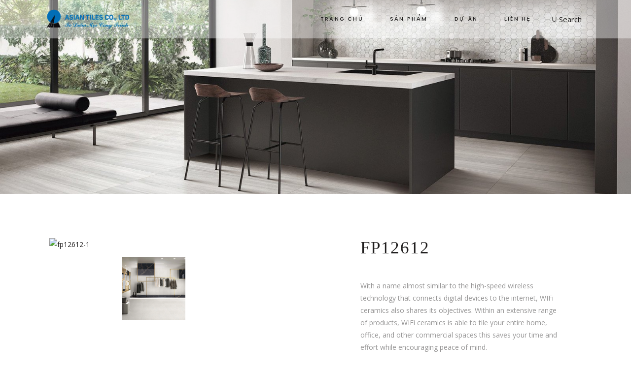

--- FILE ---
content_type: text/html; charset=UTF-8
request_url: https://asiantiles.com.vn/product/fp12612/
body_size: 19835
content:
<!DOCTYPE html>
<html lang="vi">

<head>
    
		<meta charset="UTF-8"/>
		<link rel="profile" href="https://gmpg.org/xfn/11" />
		
				<meta name="viewport" content="width=device-width,initial-scale=1,user-scalable=yes">
		<title>FP12612 &#8211; Gạch Á Châu</title>
<meta name='robots' content='max-image-preview:large' />
<link rel='dns-prefetch' href='//fonts.googleapis.com' />
<link rel="alternate" type="application/rss+xml" title="Dòng thông tin Gạch Á Châu &raquo;" href="https://asiantiles.com.vn/feed/" />
<link rel="alternate" type="application/rss+xml" title="Dòng phản hồi Gạch Á Châu &raquo;" href="https://asiantiles.com.vn/comments/feed/" />
<script type="text/javascript">
/* <![CDATA[ */
window._wpemojiSettings = {"baseUrl":"https:\/\/s.w.org\/images\/core\/emoji\/14.0.0\/72x72\/","ext":".png","svgUrl":"https:\/\/s.w.org\/images\/core\/emoji\/14.0.0\/svg\/","svgExt":".svg","source":{"concatemoji":"https:\/\/asiantiles.com.vn\/wp-includes\/js\/wp-emoji-release.min.js?ver=6.4.7"}};
/*! This file is auto-generated */
!function(i,n){var o,s,e;function c(e){try{var t={supportTests:e,timestamp:(new Date).valueOf()};sessionStorage.setItem(o,JSON.stringify(t))}catch(e){}}function p(e,t,n){e.clearRect(0,0,e.canvas.width,e.canvas.height),e.fillText(t,0,0);var t=new Uint32Array(e.getImageData(0,0,e.canvas.width,e.canvas.height).data),r=(e.clearRect(0,0,e.canvas.width,e.canvas.height),e.fillText(n,0,0),new Uint32Array(e.getImageData(0,0,e.canvas.width,e.canvas.height).data));return t.every(function(e,t){return e===r[t]})}function u(e,t,n){switch(t){case"flag":return n(e,"\ud83c\udff3\ufe0f\u200d\u26a7\ufe0f","\ud83c\udff3\ufe0f\u200b\u26a7\ufe0f")?!1:!n(e,"\ud83c\uddfa\ud83c\uddf3","\ud83c\uddfa\u200b\ud83c\uddf3")&&!n(e,"\ud83c\udff4\udb40\udc67\udb40\udc62\udb40\udc65\udb40\udc6e\udb40\udc67\udb40\udc7f","\ud83c\udff4\u200b\udb40\udc67\u200b\udb40\udc62\u200b\udb40\udc65\u200b\udb40\udc6e\u200b\udb40\udc67\u200b\udb40\udc7f");case"emoji":return!n(e,"\ud83e\udef1\ud83c\udffb\u200d\ud83e\udef2\ud83c\udfff","\ud83e\udef1\ud83c\udffb\u200b\ud83e\udef2\ud83c\udfff")}return!1}function f(e,t,n){var r="undefined"!=typeof WorkerGlobalScope&&self instanceof WorkerGlobalScope?new OffscreenCanvas(300,150):i.createElement("canvas"),a=r.getContext("2d",{willReadFrequently:!0}),o=(a.textBaseline="top",a.font="600 32px Arial",{});return e.forEach(function(e){o[e]=t(a,e,n)}),o}function t(e){var t=i.createElement("script");t.src=e,t.defer=!0,i.head.appendChild(t)}"undefined"!=typeof Promise&&(o="wpEmojiSettingsSupports",s=["flag","emoji"],n.supports={everything:!0,everythingExceptFlag:!0},e=new Promise(function(e){i.addEventListener("DOMContentLoaded",e,{once:!0})}),new Promise(function(t){var n=function(){try{var e=JSON.parse(sessionStorage.getItem(o));if("object"==typeof e&&"number"==typeof e.timestamp&&(new Date).valueOf()<e.timestamp+604800&&"object"==typeof e.supportTests)return e.supportTests}catch(e){}return null}();if(!n){if("undefined"!=typeof Worker&&"undefined"!=typeof OffscreenCanvas&&"undefined"!=typeof URL&&URL.createObjectURL&&"undefined"!=typeof Blob)try{var e="postMessage("+f.toString()+"("+[JSON.stringify(s),u.toString(),p.toString()].join(",")+"));",r=new Blob([e],{type:"text/javascript"}),a=new Worker(URL.createObjectURL(r),{name:"wpTestEmojiSupports"});return void(a.onmessage=function(e){c(n=e.data),a.terminate(),t(n)})}catch(e){}c(n=f(s,u,p))}t(n)}).then(function(e){for(var t in e)n.supports[t]=e[t],n.supports.everything=n.supports.everything&&n.supports[t],"flag"!==t&&(n.supports.everythingExceptFlag=n.supports.everythingExceptFlag&&n.supports[t]);n.supports.everythingExceptFlag=n.supports.everythingExceptFlag&&!n.supports.flag,n.DOMReady=!1,n.readyCallback=function(){n.DOMReady=!0}}).then(function(){return e}).then(function(){var e;n.supports.everything||(n.readyCallback(),(e=n.source||{}).concatemoji?t(e.concatemoji):e.wpemoji&&e.twemoji&&(t(e.twemoji),t(e.wpemoji)))}))}((window,document),window._wpemojiSettings);
/* ]]> */
</script>

<style id='wp-emoji-styles-inline-css' type='text/css'>

	img.wp-smiley, img.emoji {
		display: inline !important;
		border: none !important;
		box-shadow: none !important;
		height: 1em !important;
		width: 1em !important;
		margin: 0 0.07em !important;
		vertical-align: -0.1em !important;
		background: none !important;
		padding: 0 !important;
	}
</style>
<link rel='stylesheet' id='wp-block-library-css' href='https://asiantiles.com.vn/wp-includes/css/dist/block-library/style.min.css?ver=6.4.7' type='text/css' media='all' />
<style id='classic-theme-styles-inline-css' type='text/css'>
/*! This file is auto-generated */
.wp-block-button__link{color:#fff;background-color:#32373c;border-radius:9999px;box-shadow:none;text-decoration:none;padding:calc(.667em + 2px) calc(1.333em + 2px);font-size:1.125em}.wp-block-file__button{background:#32373c;color:#fff;text-decoration:none}
</style>
<style id='global-styles-inline-css' type='text/css'>
body{--wp--preset--color--black: #000000;--wp--preset--color--cyan-bluish-gray: #abb8c3;--wp--preset--color--white: #ffffff;--wp--preset--color--pale-pink: #f78da7;--wp--preset--color--vivid-red: #cf2e2e;--wp--preset--color--luminous-vivid-orange: #ff6900;--wp--preset--color--luminous-vivid-amber: #fcb900;--wp--preset--color--light-green-cyan: #7bdcb5;--wp--preset--color--vivid-green-cyan: #00d084;--wp--preset--color--pale-cyan-blue: #8ed1fc;--wp--preset--color--vivid-cyan-blue: #0693e3;--wp--preset--color--vivid-purple: #9b51e0;--wp--preset--gradient--vivid-cyan-blue-to-vivid-purple: linear-gradient(135deg,rgba(6,147,227,1) 0%,rgb(155,81,224) 100%);--wp--preset--gradient--light-green-cyan-to-vivid-green-cyan: linear-gradient(135deg,rgb(122,220,180) 0%,rgb(0,208,130) 100%);--wp--preset--gradient--luminous-vivid-amber-to-luminous-vivid-orange: linear-gradient(135deg,rgba(252,185,0,1) 0%,rgba(255,105,0,1) 100%);--wp--preset--gradient--luminous-vivid-orange-to-vivid-red: linear-gradient(135deg,rgba(255,105,0,1) 0%,rgb(207,46,46) 100%);--wp--preset--gradient--very-light-gray-to-cyan-bluish-gray: linear-gradient(135deg,rgb(238,238,238) 0%,rgb(169,184,195) 100%);--wp--preset--gradient--cool-to-warm-spectrum: linear-gradient(135deg,rgb(74,234,220) 0%,rgb(151,120,209) 20%,rgb(207,42,186) 40%,rgb(238,44,130) 60%,rgb(251,105,98) 80%,rgb(254,248,76) 100%);--wp--preset--gradient--blush-light-purple: linear-gradient(135deg,rgb(255,206,236) 0%,rgb(152,150,240) 100%);--wp--preset--gradient--blush-bordeaux: linear-gradient(135deg,rgb(254,205,165) 0%,rgb(254,45,45) 50%,rgb(107,0,62) 100%);--wp--preset--gradient--luminous-dusk: linear-gradient(135deg,rgb(255,203,112) 0%,rgb(199,81,192) 50%,rgb(65,88,208) 100%);--wp--preset--gradient--pale-ocean: linear-gradient(135deg,rgb(255,245,203) 0%,rgb(182,227,212) 50%,rgb(51,167,181) 100%);--wp--preset--gradient--electric-grass: linear-gradient(135deg,rgb(202,248,128) 0%,rgb(113,206,126) 100%);--wp--preset--gradient--midnight: linear-gradient(135deg,rgb(2,3,129) 0%,rgb(40,116,252) 100%);--wp--preset--font-size--small: 13px;--wp--preset--font-size--medium: 20px;--wp--preset--font-size--large: 36px;--wp--preset--font-size--x-large: 42px;--wp--preset--spacing--20: 0.44rem;--wp--preset--spacing--30: 0.67rem;--wp--preset--spacing--40: 1rem;--wp--preset--spacing--50: 1.5rem;--wp--preset--spacing--60: 2.25rem;--wp--preset--spacing--70: 3.38rem;--wp--preset--spacing--80: 5.06rem;--wp--preset--shadow--natural: 6px 6px 9px rgba(0, 0, 0, 0.2);--wp--preset--shadow--deep: 12px 12px 50px rgba(0, 0, 0, 0.4);--wp--preset--shadow--sharp: 6px 6px 0px rgba(0, 0, 0, 0.2);--wp--preset--shadow--outlined: 6px 6px 0px -3px rgba(255, 255, 255, 1), 6px 6px rgba(0, 0, 0, 1);--wp--preset--shadow--crisp: 6px 6px 0px rgba(0, 0, 0, 1);}:where(.is-layout-flex){gap: 0.5em;}:where(.is-layout-grid){gap: 0.5em;}body .is-layout-flow > .alignleft{float: left;margin-inline-start: 0;margin-inline-end: 2em;}body .is-layout-flow > .alignright{float: right;margin-inline-start: 2em;margin-inline-end: 0;}body .is-layout-flow > .aligncenter{margin-left: auto !important;margin-right: auto !important;}body .is-layout-constrained > .alignleft{float: left;margin-inline-start: 0;margin-inline-end: 2em;}body .is-layout-constrained > .alignright{float: right;margin-inline-start: 2em;margin-inline-end: 0;}body .is-layout-constrained > .aligncenter{margin-left: auto !important;margin-right: auto !important;}body .is-layout-constrained > :where(:not(.alignleft):not(.alignright):not(.alignfull)){max-width: var(--wp--style--global--content-size);margin-left: auto !important;margin-right: auto !important;}body .is-layout-constrained > .alignwide{max-width: var(--wp--style--global--wide-size);}body .is-layout-flex{display: flex;}body .is-layout-flex{flex-wrap: wrap;align-items: center;}body .is-layout-flex > *{margin: 0;}body .is-layout-grid{display: grid;}body .is-layout-grid > *{margin: 0;}:where(.wp-block-columns.is-layout-flex){gap: 2em;}:where(.wp-block-columns.is-layout-grid){gap: 2em;}:where(.wp-block-post-template.is-layout-flex){gap: 1.25em;}:where(.wp-block-post-template.is-layout-grid){gap: 1.25em;}.has-black-color{color: var(--wp--preset--color--black) !important;}.has-cyan-bluish-gray-color{color: var(--wp--preset--color--cyan-bluish-gray) !important;}.has-white-color{color: var(--wp--preset--color--white) !important;}.has-pale-pink-color{color: var(--wp--preset--color--pale-pink) !important;}.has-vivid-red-color{color: var(--wp--preset--color--vivid-red) !important;}.has-luminous-vivid-orange-color{color: var(--wp--preset--color--luminous-vivid-orange) !important;}.has-luminous-vivid-amber-color{color: var(--wp--preset--color--luminous-vivid-amber) !important;}.has-light-green-cyan-color{color: var(--wp--preset--color--light-green-cyan) !important;}.has-vivid-green-cyan-color{color: var(--wp--preset--color--vivid-green-cyan) !important;}.has-pale-cyan-blue-color{color: var(--wp--preset--color--pale-cyan-blue) !important;}.has-vivid-cyan-blue-color{color: var(--wp--preset--color--vivid-cyan-blue) !important;}.has-vivid-purple-color{color: var(--wp--preset--color--vivid-purple) !important;}.has-black-background-color{background-color: var(--wp--preset--color--black) !important;}.has-cyan-bluish-gray-background-color{background-color: var(--wp--preset--color--cyan-bluish-gray) !important;}.has-white-background-color{background-color: var(--wp--preset--color--white) !important;}.has-pale-pink-background-color{background-color: var(--wp--preset--color--pale-pink) !important;}.has-vivid-red-background-color{background-color: var(--wp--preset--color--vivid-red) !important;}.has-luminous-vivid-orange-background-color{background-color: var(--wp--preset--color--luminous-vivid-orange) !important;}.has-luminous-vivid-amber-background-color{background-color: var(--wp--preset--color--luminous-vivid-amber) !important;}.has-light-green-cyan-background-color{background-color: var(--wp--preset--color--light-green-cyan) !important;}.has-vivid-green-cyan-background-color{background-color: var(--wp--preset--color--vivid-green-cyan) !important;}.has-pale-cyan-blue-background-color{background-color: var(--wp--preset--color--pale-cyan-blue) !important;}.has-vivid-cyan-blue-background-color{background-color: var(--wp--preset--color--vivid-cyan-blue) !important;}.has-vivid-purple-background-color{background-color: var(--wp--preset--color--vivid-purple) !important;}.has-black-border-color{border-color: var(--wp--preset--color--black) !important;}.has-cyan-bluish-gray-border-color{border-color: var(--wp--preset--color--cyan-bluish-gray) !important;}.has-white-border-color{border-color: var(--wp--preset--color--white) !important;}.has-pale-pink-border-color{border-color: var(--wp--preset--color--pale-pink) !important;}.has-vivid-red-border-color{border-color: var(--wp--preset--color--vivid-red) !important;}.has-luminous-vivid-orange-border-color{border-color: var(--wp--preset--color--luminous-vivid-orange) !important;}.has-luminous-vivid-amber-border-color{border-color: var(--wp--preset--color--luminous-vivid-amber) !important;}.has-light-green-cyan-border-color{border-color: var(--wp--preset--color--light-green-cyan) !important;}.has-vivid-green-cyan-border-color{border-color: var(--wp--preset--color--vivid-green-cyan) !important;}.has-pale-cyan-blue-border-color{border-color: var(--wp--preset--color--pale-cyan-blue) !important;}.has-vivid-cyan-blue-border-color{border-color: var(--wp--preset--color--vivid-cyan-blue) !important;}.has-vivid-purple-border-color{border-color: var(--wp--preset--color--vivid-purple) !important;}.has-vivid-cyan-blue-to-vivid-purple-gradient-background{background: var(--wp--preset--gradient--vivid-cyan-blue-to-vivid-purple) !important;}.has-light-green-cyan-to-vivid-green-cyan-gradient-background{background: var(--wp--preset--gradient--light-green-cyan-to-vivid-green-cyan) !important;}.has-luminous-vivid-amber-to-luminous-vivid-orange-gradient-background{background: var(--wp--preset--gradient--luminous-vivid-amber-to-luminous-vivid-orange) !important;}.has-luminous-vivid-orange-to-vivid-red-gradient-background{background: var(--wp--preset--gradient--luminous-vivid-orange-to-vivid-red) !important;}.has-very-light-gray-to-cyan-bluish-gray-gradient-background{background: var(--wp--preset--gradient--very-light-gray-to-cyan-bluish-gray) !important;}.has-cool-to-warm-spectrum-gradient-background{background: var(--wp--preset--gradient--cool-to-warm-spectrum) !important;}.has-blush-light-purple-gradient-background{background: var(--wp--preset--gradient--blush-light-purple) !important;}.has-blush-bordeaux-gradient-background{background: var(--wp--preset--gradient--blush-bordeaux) !important;}.has-luminous-dusk-gradient-background{background: var(--wp--preset--gradient--luminous-dusk) !important;}.has-pale-ocean-gradient-background{background: var(--wp--preset--gradient--pale-ocean) !important;}.has-electric-grass-gradient-background{background: var(--wp--preset--gradient--electric-grass) !important;}.has-midnight-gradient-background{background: var(--wp--preset--gradient--midnight) !important;}.has-small-font-size{font-size: var(--wp--preset--font-size--small) !important;}.has-medium-font-size{font-size: var(--wp--preset--font-size--medium) !important;}.has-large-font-size{font-size: var(--wp--preset--font-size--large) !important;}.has-x-large-font-size{font-size: var(--wp--preset--font-size--x-large) !important;}
.wp-block-navigation a:where(:not(.wp-element-button)){color: inherit;}
:where(.wp-block-post-template.is-layout-flex){gap: 1.25em;}:where(.wp-block-post-template.is-layout-grid){gap: 1.25em;}
:where(.wp-block-columns.is-layout-flex){gap: 2em;}:where(.wp-block-columns.is-layout-grid){gap: 2em;}
.wp-block-pullquote{font-size: 1.5em;line-height: 1.6;}
</style>
<link rel='stylesheet' id='contact-form-7-css' href='https://asiantiles.com.vn/wp-content/plugins/contact-form-7/includes/css/styles.css?ver=5.8.5' type='text/css' media='all' />
<link rel='stylesheet' id='rs-plugin-settings-css' href='https://asiantiles.com.vn/wp-content/plugins/revslider/public/assets/css/rs6.css?ver=6.2.17' type='text/css' media='all' />
<style id='rs-plugin-settings-inline-css' type='text/css'>
#rs-demo-id {}
</style>
<link rel='stylesheet' id='wcva-frontend-css' href='https://asiantiles.com.vn/wp-content/plugins/woocommerce-colororimage-variation-select/css/front-end.css?ver=6.4.7' type='text/css' media='all' />
<link rel='stylesheet' id='wcva-shop-frontend-css' href='https://asiantiles.com.vn/wp-content/plugins/woocommerce-colororimage-variation-select/css/shop-frontend.css?ver=6.4.7' type='text/css' media='all' />
<link rel='stylesheet' id='wcva-slick-css' href='https://asiantiles.com.vn/wp-content/plugins/woocommerce-colororimage-variation-select/css/slick.css?ver=6.4.7' type='text/css' media='all' />
<style id='woocommerce-inline-inline-css' type='text/css'>
.woocommerce form .form-row .required { visibility: visible; }
</style>
<link rel='stylesheet' id='tonda-select-default-style-css' href='https://asiantiles.com.vn/wp-content/themes/tonda/style.css?ver=6.4.7' type='text/css' media='all' />
<link rel='stylesheet' id='tonda-select-modules-css' href='https://asiantiles.com.vn/wp-content/themes/tonda/assets/css/modules.min.css?ver=6.4.7' type='text/css' media='all' />
<link rel='stylesheet' id='qodef-font_awesome-css' href='https://asiantiles.com.vn/wp-content/themes/tonda/assets/css/font-awesome/css/font-awesome.min.css?ver=6.4.7' type='text/css' media='all' />
<link rel='stylesheet' id='qodef-font_elegant-css' href='https://asiantiles.com.vn/wp-content/themes/tonda/assets/css/elegant-icons/style.min.css?ver=6.4.7' type='text/css' media='all' />
<link rel='stylesheet' id='qodef-ion_icons-css' href='https://asiantiles.com.vn/wp-content/themes/tonda/assets/css/ion-icons/css/ionicons.min.css?ver=6.4.7' type='text/css' media='all' />
<link rel='stylesheet' id='qodef-linear_icons-css' href='https://asiantiles.com.vn/wp-content/themes/tonda/assets/css/linear-icons/style.css?ver=6.4.7' type='text/css' media='all' />
<link rel='stylesheet' id='mediaelement-css' href='https://asiantiles.com.vn/wp-includes/js/mediaelement/mediaelementplayer-legacy.min.css?ver=4.2.17' type='text/css' media='all' />
<link rel='stylesheet' id='wp-mediaelement-css' href='https://asiantiles.com.vn/wp-includes/js/mediaelement/wp-mediaelement.min.css?ver=6.4.7' type='text/css' media='all' />
<link rel='stylesheet' id='tonda-select-woo-css' href='https://asiantiles.com.vn/wp-content/themes/tonda/assets/css/woocommerce.min.css?ver=6.4.7' type='text/css' media='all' />
<style id='tonda-select-woo-inline-css' type='text/css'>
.postid-6.qodef-boxed .qodef-wrapper { background-attachment: fixed;}.postid-8430 .qodef-page-header .qodef-menu-area { background-color: rgba(255, 255, 255, 0);}
</style>
<link rel='stylesheet' id='tonda-select-woo-responsive-css' href='https://asiantiles.com.vn/wp-content/themes/tonda/assets/css/woocommerce-responsive.min.css?ver=6.4.7' type='text/css' media='all' />
<link rel='stylesheet' id='tonda-select-style-dynamic-css' href='https://asiantiles.com.vn/wp-content/themes/tonda/assets/css/style_dynamic.css?ver=1655136596' type='text/css' media='all' />
<link rel='stylesheet' id='tonda-select-modules-responsive-css' href='https://asiantiles.com.vn/wp-content/themes/tonda/assets/css/modules-responsive.min.css?ver=6.4.7' type='text/css' media='all' />
<link rel='stylesheet' id='tonda-select-style-dynamic-responsive-css' href='https://asiantiles.com.vn/wp-content/themes/tonda/assets/css/style_dynamic_responsive.css?ver=1655136596' type='text/css' media='all' />
<link rel='stylesheet' id='tonda-select-google-fonts-css' href='https://fonts.googleapis.com/css?family=Poppins%3A300%2C400%2C500%2C600%7COpen+Sans%3A300%2C400%2C500%2C600&#038;subset=latin-ext&#038;ver=1.0.0' type='text/css' media='all' />
<link rel='stylesheet' id='select2-css' href='https://asiantiles.com.vn/wp-content/plugins/woocommerce/assets/css/select2.css?ver=8.4.2' type='text/css' media='all' />
<link rel='stylesheet' id='tonda-core-dashboard-style-css' href='https://asiantiles.com.vn/wp-content/plugins/tonda-core/core-dashboard/assets/css/core-dashboard.min.css?ver=6.4.7' type='text/css' media='all' />
<link rel='stylesheet' id='js_composer_front-css' href='https://asiantiles.com.vn/wp-content/plugins/js_composer/assets/css/js_composer.min.css?ver=6.3.0' type='text/css' media='all' />
<link rel='stylesheet' id='tonda-select-child-style-css' href='https://asiantiles.com.vn/wp-content/themes/tonda-child/style.css?ver=3.0.7' type='text/css' media='all' />
<script type="text/template" id="tmpl-variation-template">
	<div class="woocommerce-variation-description">{{{ data.variation.variation_description }}}</div>
	<div class="woocommerce-variation-price">{{{ data.variation.price_html }}}</div>
	<div class="woocommerce-variation-availability">{{{ data.variation.availability_html }}}</div>
</script>
<script type="text/template" id="tmpl-unavailable-variation-template">
	<p>Rất tiếc, sản phẩm này hiện không tồn tại. Hãy chọn một phương thức kết hợp khác.</p>
</script>
<script type="text/javascript" src="https://asiantiles.com.vn/wp-includes/js/jquery/jquery.min.js?ver=3.7.1" id="jquery-core-js"></script>
<script type="text/javascript" src="https://asiantiles.com.vn/wp-includes/js/jquery/jquery-migrate.min.js?ver=3.4.1" id="jquery-migrate-js"></script>
<script type="text/javascript" src="https://asiantiles.com.vn/wp-content/plugins/revslider/public/assets/js/rbtools.min.js?ver=6.2.17" id="tp-tools-js"></script>
<script type="text/javascript" src="https://asiantiles.com.vn/wp-content/plugins/revslider/public/assets/js/rs6.min.js?ver=6.2.17" id="revmin-js"></script>
<script type="text/javascript" src="https://asiantiles.com.vn/wp-content/plugins/woocommerce-colororimage-variation-select/js/slick.js?ver=6.4.7" id="wcva-slick-js"></script>
<script type="text/javascript" id="wcva-shop-frontend-js-extra">
/* <![CDATA[ */
var wcva_shop = {"left_icon":"https:\/\/asiantiles.com.vn\/wp-content\/plugins\/woocommerce-colororimage-variation-select\/images\/left-arrow.png","right_icon":"https:\/\/asiantiles.com.vn\/wp-content\/plugins\/woocommerce-colororimage-variation-select\/images\/right-arrow.png","enable_slider":"yes","slider_no":"4","hover_swap":"no"};
/* ]]> */
</script>
<script type="text/javascript" src="https://asiantiles.com.vn/wp-content/plugins/woocommerce-colororimage-variation-select/js/shop-frontend.js?ver=6.4.7" id="wcva-shop-frontend-js"></script>
<script type="text/javascript" src="https://asiantiles.com.vn/wp-content/plugins/woocommerce/assets/js/zoom/jquery.zoom.min.js?ver=1.7.21-wc.8.4.2" id="zoom-js" defer="defer" data-wp-strategy="defer"></script>
<script type="text/javascript" id="wc-single-product-js-extra">
/* <![CDATA[ */
var wc_single_product_params = {"i18n_required_rating_text":"Vui l\u00f2ng ch\u1ecdn m\u1ed9t m\u1ee9c \u0111\u00e1nh gi\u00e1","review_rating_required":"yes","flexslider":{"rtl":false,"animation":"slide","smoothHeight":true,"directionNav":false,"controlNav":"thumbnails","slideshow":false,"animationSpeed":500,"animationLoop":false,"allowOneSlide":false},"zoom_enabled":"1","zoom_options":[],"photoswipe_enabled":"","photoswipe_options":{"shareEl":false,"closeOnScroll":false,"history":false,"hideAnimationDuration":0,"showAnimationDuration":0},"flexslider_enabled":""};
/* ]]> */
</script>
<script type="text/javascript" src="https://asiantiles.com.vn/wp-content/plugins/woocommerce/assets/js/frontend/single-product.min.js?ver=8.4.2" id="wc-single-product-js" defer="defer" data-wp-strategy="defer"></script>
<script type="text/javascript" src="https://asiantiles.com.vn/wp-content/plugins/woocommerce/assets/js/jquery-blockui/jquery.blockUI.min.js?ver=2.7.0-wc.8.4.2" id="jquery-blockui-js" defer="defer" data-wp-strategy="defer"></script>
<script type="text/javascript" src="https://asiantiles.com.vn/wp-content/plugins/woocommerce/assets/js/js-cookie/js.cookie.min.js?ver=2.1.4-wc.8.4.2" id="js-cookie-js" defer="defer" data-wp-strategy="defer"></script>
<script type="text/javascript" id="woocommerce-js-extra">
/* <![CDATA[ */
var woocommerce_params = {"ajax_url":"\/wp-admin\/admin-ajax.php","wc_ajax_url":"\/?wc-ajax=%%endpoint%%"};
/* ]]> */
</script>
<script type="text/javascript" src="https://asiantiles.com.vn/wp-content/plugins/woocommerce/assets/js/frontend/woocommerce.min.js?ver=8.4.2" id="woocommerce-js" defer="defer" data-wp-strategy="defer"></script>
<script type="text/javascript" src="https://asiantiles.com.vn/wp-content/plugins/woocommerce/assets/js/select2/select2.full.min.js?ver=4.0.3-wc.8.4.2" id="select2-js" defer="defer" data-wp-strategy="defer"></script>
<script type="text/javascript" src="https://asiantiles.com.vn/wp-content/themes/tonda-child/khoa.js?ver=3.0.7" id="whoiskp-script-js"></script>
<link rel="https://api.w.org/" href="https://asiantiles.com.vn/wp-json/" /><link rel="alternate" type="application/json" href="https://asiantiles.com.vn/wp-json/wp/v2/product/8430" /><link rel="EditURI" type="application/rsd+xml" title="RSD" href="https://asiantiles.com.vn/xmlrpc.php?rsd" />
<meta name="generator" content="WordPress 6.4.7" />
<meta name="generator" content="WooCommerce 8.4.2" />
<link rel="canonical" href="https://asiantiles.com.vn/product/fp12612/" />
<link rel='shortlink' href='https://asiantiles.com.vn/?p=8430' />
<link rel="alternate" type="application/json+oembed" href="https://asiantiles.com.vn/wp-json/oembed/1.0/embed?url=https%3A%2F%2Fasiantiles.com.vn%2Fproduct%2Ffp12612%2F" />
<link rel="alternate" type="text/xml+oembed" href="https://asiantiles.com.vn/wp-json/oembed/1.0/embed?url=https%3A%2F%2Fasiantiles.com.vn%2Fproduct%2Ffp12612%2F&#038;format=xml" />
	<noscript><style>.woocommerce-product-gallery{ opacity: 1 !important; }</style></noscript>
	<style type="text/css">.recentcomments a{display:inline !important;padding:0 !important;margin:0 !important;}</style><meta name="generator" content="Powered by WPBakery Page Builder - drag and drop page builder for WordPress."/>
<meta name="generator" content="Powered by Slider Revolution 6.2.17 - responsive, Mobile-Friendly Slider Plugin for WordPress with comfortable drag and drop interface." />
<link rel="icon" href="https://asiantiles.com.vn/wp-content/uploads/2020/11/cropped-GachAChauLogo-32x32.jpg" sizes="32x32" />
<link rel="icon" href="https://asiantiles.com.vn/wp-content/uploads/2020/11/cropped-GachAChauLogo-192x192.jpg" sizes="192x192" />
<link rel="apple-touch-icon" href="https://asiantiles.com.vn/wp-content/uploads/2020/11/cropped-GachAChauLogo-180x180.jpg" />
<meta name="msapplication-TileImage" content="https://asiantiles.com.vn/wp-content/uploads/2020/11/cropped-GachAChauLogo-270x270.jpg" />
<script type="text/javascript">function setREVStartSize(e){
			//window.requestAnimationFrame(function() {				 
				window.RSIW = window.RSIW===undefined ? window.innerWidth : window.RSIW;	
				window.RSIH = window.RSIH===undefined ? window.innerHeight : window.RSIH;	
				try {								
					var pw = document.getElementById(e.c).parentNode.offsetWidth,
						newh;
					pw = pw===0 || isNaN(pw) ? window.RSIW : pw;
					e.tabw = e.tabw===undefined ? 0 : parseInt(e.tabw);
					e.thumbw = e.thumbw===undefined ? 0 : parseInt(e.thumbw);
					e.tabh = e.tabh===undefined ? 0 : parseInt(e.tabh);
					e.thumbh = e.thumbh===undefined ? 0 : parseInt(e.thumbh);
					e.tabhide = e.tabhide===undefined ? 0 : parseInt(e.tabhide);
					e.thumbhide = e.thumbhide===undefined ? 0 : parseInt(e.thumbhide);
					e.mh = e.mh===undefined || e.mh=="" || e.mh==="auto" ? 0 : parseInt(e.mh,0);		
					if(e.layout==="fullscreen" || e.l==="fullscreen") 						
						newh = Math.max(e.mh,window.RSIH);					
					else{					
						e.gw = Array.isArray(e.gw) ? e.gw : [e.gw];
						for (var i in e.rl) if (e.gw[i]===undefined || e.gw[i]===0) e.gw[i] = e.gw[i-1];					
						e.gh = e.el===undefined || e.el==="" || (Array.isArray(e.el) && e.el.length==0)? e.gh : e.el;
						e.gh = Array.isArray(e.gh) ? e.gh : [e.gh];
						for (var i in e.rl) if (e.gh[i]===undefined || e.gh[i]===0) e.gh[i] = e.gh[i-1];
											
						var nl = new Array(e.rl.length),
							ix = 0,						
							sl;					
						e.tabw = e.tabhide>=pw ? 0 : e.tabw;
						e.thumbw = e.thumbhide>=pw ? 0 : e.thumbw;
						e.tabh = e.tabhide>=pw ? 0 : e.tabh;
						e.thumbh = e.thumbhide>=pw ? 0 : e.thumbh;					
						for (var i in e.rl) nl[i] = e.rl[i]<window.RSIW ? 0 : e.rl[i];
						sl = nl[0];									
						for (var i in nl) if (sl>nl[i] && nl[i]>0) { sl = nl[i]; ix=i;}															
						var m = pw>(e.gw[ix]+e.tabw+e.thumbw) ? 1 : (pw-(e.tabw+e.thumbw)) / (e.gw[ix]);					
						newh =  (e.gh[ix] * m) + (e.tabh + e.thumbh);
					}				
					if(window.rs_init_css===undefined) window.rs_init_css = document.head.appendChild(document.createElement("style"));					
					document.getElementById(e.c).height = newh+"px";
					window.rs_init_css.innerHTML += "#"+e.c+"_wrapper { height: "+newh+"px }";				
				} catch(e){
					console.log("Failure at Presize of Slider:" + e)
				}					   
			//});
		  };</script>
		<style type="text/css" id="wp-custom-css">
			ul.products.columns-4 li.product {
    height: 300px;
}

ul.products.columns-4 li.product .qodef-pl-inner {
    height: auto;
}

ul.products.columns-4 li.product .qodef-pl-inner img {
    width: 250px;
    height: 250px;
    object-fit: cover;
}		</style>
		<noscript><style> .wpb_animate_when_almost_visible { opacity: 1; }</style></noscript></head>
<body class="product-template-default single single-product postid-8430 theme-tonda tonda-core-1.4.1 woocommerce woocommerce-page woocommerce-no-js whoiskp-child-ver-3.0.7 tonda-ver-1.7  qodef-smooth-scroll qodef-smooth-page-transitions qodef-smooth-page-transitions-fadeout qodef-grid-1200 qodef-content-is-behind-header qodef-empty-google-api qodef-wide-dropdown-menu-content-in-grid qodef-sticky-header-on-scroll-down-up qodef-dropdown-animate-height qodef-header-standard qodef-menu-area-shadow-disable qodef-menu-area-in-grid-shadow-disable qodef-menu-area-border-disable qodef-menu-area-in-grid-border-disable qodef-logo-area-border-disable qodef-header-vertical-shadow-disable qodef-header-vertical-border-disable qodef-woocommerce-page qodef-woo-single-page qodef-woocommerce-columns-4 qodef-woo-normal-space qodef-woo-pl-info-below-image qodef-woo-single-thumb-below-image qodef-woo-single-has-zoom qodef-woo-single-has-pretty-photo qodef-default-mobile-header qodef-sticky-up-mobile-header qodef-fullscreen-search qodef-search-fade wpb-js-composer js-comp-ver-6.3.0 vc_responsive" itemscope itemtype="http://schema.org/WebPage">
    
    <div class="qodef-wrapper">
        <div class="qodef-wrapper-inner">
            <div class="qodef-fullscreen-search-holder">
	<a class="qodef-search-close qodef-search-close-icon-pack" href="javascript:void(0)">
		<span aria-hidden="true" class="qodef-icon-linear-icons lnr lnr-cross "></span>	</a>
	<div class="qodef-fullscreen-search-table">
		<div class="qodef-fullscreen-search-cell">
			<div class="qodef-fullscreen-search-inner">
				<form action="/" class="qodef-fullscreen-search-form" method="get">
					<div class="qodef-form-holder qodef-grid">
						<h4 class="qodef-search-label">Search</h4>
						<div class="qodef-search-form-inner">
							<input type="text" placeholder="Enter your keyword" name="s" class="qodef-search-field" autocomplete="off"/>
							<button type="submit" class="qodef-search-submit qodef-search-submit-icon-pack">
								<span aria-hidden="true" class="qodef-icon-font-elegant icon_search "></span>							</button>
						</div>
					</div>
				</form>
			</div>
		</div>
	</div>
</div>
<header class="qodef-page-header">
		
				
	<div class="qodef-menu-area qodef-menu-right">
				
					<div class="qodef-grid">
						
			<div class="qodef-vertical-align-containers">
				<div class="qodef-position-left"><!--
				 --><div class="qodef-position-left-inner">
						

<div class="qodef-logo-wrapper">
    <a itemprop="url" href="https://asiantiles.com.vn/" style="height: 44px;">
        <img itemprop="image" class="qodef-normal-logo" src="https://asiantiles.com.vn/wp-content/uploads/2020/11/icon-04.png" width="355" height="89"  alt="logo"/>
        <img itemprop="image" class="qodef-dark-logo" src="https://asiantiles.com.vn/wp-content/uploads/2020/11/icon-04.png" width="355" height="89"  alt="dark logo"/>        <img itemprop="image" class="qodef-light-logo" src="https://asiantiles.com.vn/wp-content/themes/tonda/assets/img/logo_white.png"  alt="light logo"/>    </a>
</div>

											</div>
				</div>
								<div class="qodef-position-right"><!--
				 --><div class="qodef-position-right-inner">
													
<nav class="qodef-main-menu qodef-drop-down qodef-default-nav">
    <ul id="menu-achau-mainmenu" class="clearfix"><li id="nav-menu-item-3882" class="menu-item menu-item-type-post_type menu-item-object-page menu-item-home  narrow"><a href="https://asiantiles.com.vn/" class=""><span class="item_outer"><span class="item_text">Trang Chủ</span></span></a></li>
<li id="nav-menu-item-3885" class="menu-item menu-item-type-post_type menu-item-object-page menu-item-has-children current_page_parent  has_sub narrow"><a href="https://asiantiles.com.vn/san-pham/" class=""><span class="item_outer"><span class="item_text">Sản Phẩm</span><i class="qodef-menu-arrow fa fa-angle-down"></i></span></a>
<div class="second"><div class="inner"><ul>
	<li id="nav-menu-item-3989" class="menu-item menu-item-type-taxonomy menu-item-object-product_cat current-product-ancestor menu-item-has-children sub"><a href="https://asiantiles.com.vn/product-category/kich-thuoc/" class=""><span class="item_outer"><span class="item_text">Kích thước</span></span></a>
	<ul>
		<li id="nav-menu-item-3990" class="menu-item menu-item-type-taxonomy menu-item-object-product_cat "><a href="https://asiantiles.com.vn/product-category/kich-thuoc/300-x-600/" class=""><span class="item_outer"><span class="item_text">300&#215;600</span></span></a></li>
		<li id="nav-menu-item-6202" class="menu-item menu-item-type-taxonomy menu-item-object-product_cat "><a href="https://asiantiles.com.vn/product-category/kich-thuoc/600-x-600/" class=""><span class="item_outer"><span class="item_text">600&#215;600</span></span></a></li>
		<li id="nav-menu-item-7392" class="menu-item menu-item-type-taxonomy menu-item-object-product_cat current-product-ancestor current-menu-parent current-product-parent "><a href="https://asiantiles.com.vn/product-category/kich-thuoc/600-x-1200/" class=""><span class="item_outer"><span class="item_text">600&#215;1200</span></span></a></li>
		<li id="nav-menu-item-3993" class="menu-item menu-item-type-taxonomy menu-item-object-product_cat "><a href="https://asiantiles.com.vn/product-category/kich-thuoc/750-x-1500/" class=""><span class="item_outer"><span class="item_text">750&#215;1500</span></span></a></li>
		<li id="nav-menu-item-6203" class="menu-item menu-item-type-taxonomy menu-item-object-product_cat "><a href="https://asiantiles.com.vn/product-category/kich-thuoc/800-x-800/" class=""><span class="item_outer"><span class="item_text">800&#215;800</span></span></a></li>
		<li id="nav-menu-item-7395" class="menu-item menu-item-type-taxonomy menu-item-object-product_cat "><a href="https://asiantiles.com.vn/product-category/kich-thuoc/800-x-800/" class=""><span class="item_outer"><span class="item_text">800&#215;800</span></span></a></li>
		<li id="nav-menu-item-3995" class="menu-item menu-item-type-taxonomy menu-item-object-product_cat "><a href="https://asiantiles.com.vn/product-category/kich-thuoc/900-x-1800/" class=""><span class="item_outer"><span class="item_text">900&#215;1800</span></span></a></li>
		<li id="nav-menu-item-11183" class="menu-item menu-item-type-taxonomy menu-item-object-product_cat "><a href="https://asiantiles.com.vn/product-category/kich-thuoc/kt-khac/" class=""><span class="item_outer"><span class="item_text">Khác</span></span></a></li>
	</ul>
</li>
	<li id="nav-menu-item-11176" class="menu-item menu-item-type-taxonomy menu-item-object-product_cat current-product-ancestor menu-item-has-children sub"><a href="https://asiantiles.com.vn/product-category/kieu-van/" class=""><span class="item_outer"><span class="item_text">Kiểu vân</span></span></a>
	<ul>
		<li id="nav-menu-item-11178" class="menu-item menu-item-type-taxonomy menu-item-object-product_cat "><a href="https://asiantiles.com.vn/product-category/kieu-van/marble/" class=""><span class="item_outer"><span class="item_text">Marble</span></span></a></li>
		<li id="nav-menu-item-11177" class="menu-item menu-item-type-taxonomy menu-item-object-product_cat "><a href="https://asiantiles.com.vn/product-category/kieu-van/cement/" class=""><span class="item_outer"><span class="item_text">Cement</span></span></a></li>
		<li id="nav-menu-item-11179" class="menu-item menu-item-type-taxonomy menu-item-object-product_cat current-product-ancestor current-menu-parent current-product-parent "><a href="https://asiantiles.com.vn/product-category/kieu-van/terrazzo/" class=""><span class="item_outer"><span class="item_text">Terrazzo</span></span></a></li>
		<li id="nav-menu-item-11181" class="menu-item menu-item-type-taxonomy menu-item-object-product_cat "><a href="https://asiantiles.com.vn/product-category/kieu-van/wood/" class=""><span class="item_outer"><span class="item_text">Wood</span></span></a></li>
		<li id="nav-menu-item-11180" class="menu-item menu-item-type-taxonomy menu-item-object-product_cat "><a href="https://asiantiles.com.vn/product-category/kieu-van/traventine/" class=""><span class="item_outer"><span class="item_text">Traventine</span></span></a></li>
		<li id="nav-menu-item-3999" class="menu-item menu-item-type-taxonomy menu-item-object-product_cat "><a href="https://asiantiles.com.vn/product-category/kieu-van/khac/" class=""><span class="item_outer"><span class="item_text">Khác</span></span></a></li>
	</ul>
</li>
</ul></div></div>
</li>
<li id="nav-menu-item-3987" class="menu-item menu-item-type-custom menu-item-object-custom  narrow"><a href="https://asiantiles.com.vn/du-an/" class=""><span class="item_outer"><span class="item_text">Dự Án</span></span></a></li>
<li id="nav-menu-item-3884" class="menu-item menu-item-type-post_type menu-item-object-page  narrow"><a href="https://asiantiles.com.vn/lien-he/" class=""><span class="item_outer"><span class="item_text">Liên Hệ</span></span></a></li>
</ul></nav>

														
		<a   class="qodef-search-opener qodef-icon-has-hover qodef-search-opener-icon-pack" href="javascript:void(0)">
            <span class="qodef-search-opener-wrapper">
                <span aria-hidden="true" class="qodef-icon-font-elegant icon_search "></span>	            		            <span class="qodef-search-icon-text">Search</span>
	                        </span>
		</a>
						</div>
				</div>
			</div>
			
					</div>
			</div>
			
		
	
<div class="qodef-sticky-header">
        <div class="qodef-sticky-holder qodef-menu-right">
                <div class="qodef-grid">
                        <div class="qodef-vertical-align-containers">
                <div class="qodef-position-left"><!--
                 --><div class="qodef-position-left-inner">
                        

<div class="qodef-logo-wrapper">
    <a itemprop="url" href="https://asiantiles.com.vn/" style="height: 44px;">
        <img itemprop="image" class="qodef-normal-logo" src="https://asiantiles.com.vn/wp-content/uploads/2020/11/icon-04.png" width="355" height="89"  alt="logo"/>
        <img itemprop="image" class="qodef-dark-logo" src="https://asiantiles.com.vn/wp-content/uploads/2020/11/icon-04.png" width="355" height="89"  alt="dark logo"/>        <img itemprop="image" class="qodef-light-logo" src="https://asiantiles.com.vn/wp-content/themes/tonda/assets/img/logo_white.png"  alt="light logo"/>    </a>
</div>

                                            </div>
                </div>
                                <div class="qodef-position-right"><!--
                 --><div class="qodef-position-right-inner">
                                                    
<nav class="qodef-main-menu qodef-drop-down qodef-sticky-nav">
    <ul id="menu-achau-mainmenu-1" class="clearfix"><li id="sticky-nav-menu-item-3882" class="menu-item menu-item-type-post_type menu-item-object-page menu-item-home  narrow"><a href="https://asiantiles.com.vn/" class=""><span class="item_outer"><span class="item_text">Trang Chủ</span><span class="plus"></span></span></a></li>
<li id="sticky-nav-menu-item-3885" class="menu-item menu-item-type-post_type menu-item-object-page menu-item-has-children current_page_parent  has_sub narrow"><a href="https://asiantiles.com.vn/san-pham/" class=""><span class="item_outer"><span class="item_text">Sản Phẩm</span><span class="plus"></span><i class="qodef-menu-arrow fa fa-angle-down"></i></span></a>
<div class="second"><div class="inner"><ul>
	<li id="sticky-nav-menu-item-3989" class="menu-item menu-item-type-taxonomy menu-item-object-product_cat current-product-ancestor menu-item-has-children sub"><a href="https://asiantiles.com.vn/product-category/kich-thuoc/" class=""><span class="item_outer"><span class="item_text">Kích thước</span><span class="plus"></span></span></a>
	<ul>
		<li id="sticky-nav-menu-item-3990" class="menu-item menu-item-type-taxonomy menu-item-object-product_cat "><a href="https://asiantiles.com.vn/product-category/kich-thuoc/300-x-600/" class=""><span class="item_outer"><span class="item_text">300&#215;600</span><span class="plus"></span></span></a></li>
		<li id="sticky-nav-menu-item-6202" class="menu-item menu-item-type-taxonomy menu-item-object-product_cat "><a href="https://asiantiles.com.vn/product-category/kich-thuoc/600-x-600/" class=""><span class="item_outer"><span class="item_text">600&#215;600</span><span class="plus"></span></span></a></li>
		<li id="sticky-nav-menu-item-7392" class="menu-item menu-item-type-taxonomy menu-item-object-product_cat current-product-ancestor current-menu-parent current-product-parent "><a href="https://asiantiles.com.vn/product-category/kich-thuoc/600-x-1200/" class=""><span class="item_outer"><span class="item_text">600&#215;1200</span><span class="plus"></span></span></a></li>
		<li id="sticky-nav-menu-item-3993" class="menu-item menu-item-type-taxonomy menu-item-object-product_cat "><a href="https://asiantiles.com.vn/product-category/kich-thuoc/750-x-1500/" class=""><span class="item_outer"><span class="item_text">750&#215;1500</span><span class="plus"></span></span></a></li>
		<li id="sticky-nav-menu-item-6203" class="menu-item menu-item-type-taxonomy menu-item-object-product_cat "><a href="https://asiantiles.com.vn/product-category/kich-thuoc/800-x-800/" class=""><span class="item_outer"><span class="item_text">800&#215;800</span><span class="plus"></span></span></a></li>
		<li id="sticky-nav-menu-item-7395" class="menu-item menu-item-type-taxonomy menu-item-object-product_cat "><a href="https://asiantiles.com.vn/product-category/kich-thuoc/800-x-800/" class=""><span class="item_outer"><span class="item_text">800&#215;800</span><span class="plus"></span></span></a></li>
		<li id="sticky-nav-menu-item-3995" class="menu-item menu-item-type-taxonomy menu-item-object-product_cat "><a href="https://asiantiles.com.vn/product-category/kich-thuoc/900-x-1800/" class=""><span class="item_outer"><span class="item_text">900&#215;1800</span><span class="plus"></span></span></a></li>
		<li id="sticky-nav-menu-item-11183" class="menu-item menu-item-type-taxonomy menu-item-object-product_cat "><a href="https://asiantiles.com.vn/product-category/kich-thuoc/kt-khac/" class=""><span class="item_outer"><span class="item_text">Khác</span><span class="plus"></span></span></a></li>
	</ul>
</li>
	<li id="sticky-nav-menu-item-11176" class="menu-item menu-item-type-taxonomy menu-item-object-product_cat current-product-ancestor menu-item-has-children sub"><a href="https://asiantiles.com.vn/product-category/kieu-van/" class=""><span class="item_outer"><span class="item_text">Kiểu vân</span><span class="plus"></span></span></a>
	<ul>
		<li id="sticky-nav-menu-item-11178" class="menu-item menu-item-type-taxonomy menu-item-object-product_cat "><a href="https://asiantiles.com.vn/product-category/kieu-van/marble/" class=""><span class="item_outer"><span class="item_text">Marble</span><span class="plus"></span></span></a></li>
		<li id="sticky-nav-menu-item-11177" class="menu-item menu-item-type-taxonomy menu-item-object-product_cat "><a href="https://asiantiles.com.vn/product-category/kieu-van/cement/" class=""><span class="item_outer"><span class="item_text">Cement</span><span class="plus"></span></span></a></li>
		<li id="sticky-nav-menu-item-11179" class="menu-item menu-item-type-taxonomy menu-item-object-product_cat current-product-ancestor current-menu-parent current-product-parent "><a href="https://asiantiles.com.vn/product-category/kieu-van/terrazzo/" class=""><span class="item_outer"><span class="item_text">Terrazzo</span><span class="plus"></span></span></a></li>
		<li id="sticky-nav-menu-item-11181" class="menu-item menu-item-type-taxonomy menu-item-object-product_cat "><a href="https://asiantiles.com.vn/product-category/kieu-van/wood/" class=""><span class="item_outer"><span class="item_text">Wood</span><span class="plus"></span></span></a></li>
		<li id="sticky-nav-menu-item-11180" class="menu-item menu-item-type-taxonomy menu-item-object-product_cat "><a href="https://asiantiles.com.vn/product-category/kieu-van/traventine/" class=""><span class="item_outer"><span class="item_text">Traventine</span><span class="plus"></span></span></a></li>
		<li id="sticky-nav-menu-item-3999" class="menu-item menu-item-type-taxonomy menu-item-object-product_cat "><a href="https://asiantiles.com.vn/product-category/kieu-van/khac/" class=""><span class="item_outer"><span class="item_text">Khác</span><span class="plus"></span></span></a></li>
	</ul>
</li>
</ul></div></div>
</li>
<li id="sticky-nav-menu-item-3987" class="menu-item menu-item-type-custom menu-item-object-custom  narrow"><a href="https://asiantiles.com.vn/du-an/" class=""><span class="item_outer"><span class="item_text">Dự Án</span><span class="plus"></span></span></a></li>
<li id="sticky-nav-menu-item-3884" class="menu-item menu-item-type-post_type menu-item-object-page  narrow"><a href="https://asiantiles.com.vn/lien-he/" class=""><span class="item_outer"><span class="item_text">Liên Hệ</span><span class="plus"></span></span></a></li>
</ul></nav>

                                                <div id="archives-2" class="widget widget_archive qodef-sticky-right"><h2 class="widgettitle">Lưu trữ</h2>

			<ul>
							</ul>

			</div><div id="categories-2" class="widget widget_categories qodef-sticky-right"><h2 class="widgettitle">Chuyên mục</h2>

			<ul>
				<li class="cat-item-none">Không có chuyên mục</li>			</ul>

			</div><div id="meta-2" class="widget widget_meta qodef-sticky-right"><h2 class="widgettitle">Meta</h2>

		<ul>
						<li><a href="https://asiantiles.com.vn/wp-login.php">Đăng nhập</a></li>
			<li><a href="https://asiantiles.com.vn/feed/">RSS bài viết</a></li>
			<li><a href="https://asiantiles.com.vn/comments/feed/">RSS bình luận</a></li>

			<li><a href="https://vi.wordpress.org/">WordPress.org</a></li>
		</ul>

		</div>                    </div>
                </div>
            </div>
                    </div>
            </div>
	</div>

	
	</header>


<header class="qodef-mobile-header">
	
	<div class="qodef-mobile-header-inner" data-site="gac">
		<div class="qodef-mobile-header-holder">
			<div class="qodef-grid">
				<div class="qodef-vertical-align-containers">
					<div class="qodef-vertical-align-containers">
													<div class="qodef-mobile-menu-opener qodef-mobile-menu-opener-predefined">
								<a href="javascript:void(0)">
									<span class="qodef-mobile-menu-icon">
										<span class="qodef-mm-icons"><span class="qodef-mm-line qodef-mm-line-1"></span><span class="qodef-mm-line qodef-mm-line-2"></span><span class="qodef-mm-line qodef-mm-line-3"></span></span>									</span>
																	</a>
							</div>
												<div class="qodef-position-center">
							<div class="qodef-position-center-inner">
								

<div class="qodef-mobile-logo-wrapper">
    <a itemprop="url" href="https://asiantiles.com.vn/" style="height: 44px">
        <img itemprop="image" src="https://asiantiles.com.vn/wp-content/uploads/2020/11/icon-04.png" width="355" height="89"  alt="Mobile Logo"/>
    </a>
</div>

							</div>
						</div>
						<div class="qodef-position-right">
							<a class="qodef-search-opener qodef-icon-has-hover qodef-search-opener-icon-pack" href="/?s=">
								<span class="qodef-search-opener-wrapper">
									<span aria-hidden="true" class="qodef-icon-font-elegant icon_search "></span>
								</span>
							</a>
						</div>
					</div>
				</div>
			</div>
		</div>
		
    <nav class="qodef-mobile-nav" role="navigation" aria-label="Mobile Menu">
        <div class="qodef-grid">
			<ul id="menu-achau-mainmenu-2" class=""><li id="mobile-menu-item-3882" class="menu-item menu-item-type-post_type menu-item-object-page menu-item-home "><a href="https://asiantiles.com.vn/" class=""><span>Trang Chủ</span></a></li>
<li id="mobile-menu-item-3885" class="menu-item menu-item-type-post_type menu-item-object-page menu-item-has-children current_page_parent  has_sub"><a href="https://asiantiles.com.vn/san-pham/" class=""><span>Sản Phẩm</span></a><span class="mobile_arrow"><i class="qodef-sub-arrow fa fa-angle-right"></i><i class="fa fa-angle-down"></i></span>
<ul class="sub_menu">
	<li id="mobile-menu-item-3989" class="menu-item menu-item-type-taxonomy menu-item-object-product_cat current-product-ancestor menu-item-has-children  has_sub"><a href="https://asiantiles.com.vn/product-category/kich-thuoc/" class=""><span>Kích thước</span></a><span class="mobile_arrow"><i class="qodef-sub-arrow fa fa-angle-right"></i><i class="fa fa-angle-down"></i></span>
	<ul class="sub_menu">
		<li id="mobile-menu-item-3990" class="menu-item menu-item-type-taxonomy menu-item-object-product_cat "><a href="https://asiantiles.com.vn/product-category/kich-thuoc/300-x-600/" class=""><span>300&#215;600</span></a></li>
		<li id="mobile-menu-item-6202" class="menu-item menu-item-type-taxonomy menu-item-object-product_cat "><a href="https://asiantiles.com.vn/product-category/kich-thuoc/600-x-600/" class=""><span>600&#215;600</span></a></li>
		<li id="mobile-menu-item-7392" class="menu-item menu-item-type-taxonomy menu-item-object-product_cat current-product-ancestor current-menu-parent current-product-parent "><a href="https://asiantiles.com.vn/product-category/kich-thuoc/600-x-1200/" class=""><span>600&#215;1200</span></a></li>
		<li id="mobile-menu-item-3993" class="menu-item menu-item-type-taxonomy menu-item-object-product_cat "><a href="https://asiantiles.com.vn/product-category/kich-thuoc/750-x-1500/" class=""><span>750&#215;1500</span></a></li>
		<li id="mobile-menu-item-6203" class="menu-item menu-item-type-taxonomy menu-item-object-product_cat "><a href="https://asiantiles.com.vn/product-category/kich-thuoc/800-x-800/" class=""><span>800&#215;800</span></a></li>
		<li id="mobile-menu-item-7395" class="menu-item menu-item-type-taxonomy menu-item-object-product_cat "><a href="https://asiantiles.com.vn/product-category/kich-thuoc/800-x-800/" class=""><span>800&#215;800</span></a></li>
		<li id="mobile-menu-item-3995" class="menu-item menu-item-type-taxonomy menu-item-object-product_cat "><a href="https://asiantiles.com.vn/product-category/kich-thuoc/900-x-1800/" class=""><span>900&#215;1800</span></a></li>
		<li id="mobile-menu-item-11183" class="menu-item menu-item-type-taxonomy menu-item-object-product_cat "><a href="https://asiantiles.com.vn/product-category/kich-thuoc/kt-khac/" class=""><span>Khác</span></a></li>
	</ul>
</li>
	<li id="mobile-menu-item-11176" class="menu-item menu-item-type-taxonomy menu-item-object-product_cat current-product-ancestor menu-item-has-children  has_sub"><a href="https://asiantiles.com.vn/product-category/kieu-van/" class=""><span>Kiểu vân</span></a><span class="mobile_arrow"><i class="qodef-sub-arrow fa fa-angle-right"></i><i class="fa fa-angle-down"></i></span>
	<ul class="sub_menu">
		<li id="mobile-menu-item-11178" class="menu-item menu-item-type-taxonomy menu-item-object-product_cat "><a href="https://asiantiles.com.vn/product-category/kieu-van/marble/" class=""><span>Marble</span></a></li>
		<li id="mobile-menu-item-11177" class="menu-item menu-item-type-taxonomy menu-item-object-product_cat "><a href="https://asiantiles.com.vn/product-category/kieu-van/cement/" class=""><span>Cement</span></a></li>
		<li id="mobile-menu-item-11179" class="menu-item menu-item-type-taxonomy menu-item-object-product_cat current-product-ancestor current-menu-parent current-product-parent "><a href="https://asiantiles.com.vn/product-category/kieu-van/terrazzo/" class=""><span>Terrazzo</span></a></li>
		<li id="mobile-menu-item-11181" class="menu-item menu-item-type-taxonomy menu-item-object-product_cat "><a href="https://asiantiles.com.vn/product-category/kieu-van/wood/" class=""><span>Wood</span></a></li>
		<li id="mobile-menu-item-11180" class="menu-item menu-item-type-taxonomy menu-item-object-product_cat "><a href="https://asiantiles.com.vn/product-category/kieu-van/traventine/" class=""><span>Traventine</span></a></li>
		<li id="mobile-menu-item-3999" class="menu-item menu-item-type-taxonomy menu-item-object-product_cat "><a href="https://asiantiles.com.vn/product-category/kieu-van/khac/" class=""><span>Khác</span></a></li>
	</ul>
</li>
</ul>
</li>
<li id="mobile-menu-item-3987" class="menu-item menu-item-type-custom menu-item-object-custom "><a href="https://asiantiles.com.vn/du-an/" class=""><span>Dự Án</span></a></li>
<li id="mobile-menu-item-3884" class="menu-item menu-item-type-post_type menu-item-object-page "><a href="https://asiantiles.com.vn/lien-he/" class=""><span>Liên Hệ</span></a></li>
</ul>        </div>
    </nav>

	</div>

	</header>

			<a id='qodef-back-to-top' href='#'>
				<span class="qodef-btt-bgrnd-holder">
	                <span class="qodef-btt-bgrnd"></span>
                </span>
                <span class="qodef-icon-stack">
                     <i class="qodef-icon-ion-icon ion-ios-arrow-up "></i>                </span>
			</a>
		
            <div class="qodef-content" style="margin-top: -78px">
                <div class="qodef-content-inner">	<div class="qodef-slider">
		<div class="qodef-slider-inner">
			
			<!-- START A Chau 13 REVOLUTION SLIDER 6.2.17 --><p class="rs-p-wp-fix"></p>
			<rs-module-wrap id="rev_slider_12_1_wrapper" data-source="gallery" style="background:transparent;padding:0;margin:0px auto;margin-top:0;margin-bottom:0;max-width:;">
				<rs-module id="rev_slider_12_1" style="" data-version="6.2.17">
					<rs-slides>
						<rs-slide data-key="rs-31" data-title="Slide" data-anim="ei:d;eo:d;s:600;r:0;t:fade;sl:d;">
							<img src="//asiantiles.com.vn/wp-content/uploads/2021/10/asiantiles_BG13_25.10.2021.jpg" alt="asiantiles_BG13_25.10.2021" title="asiantiles_BG13_25.10.2021" width="1600" height="775" data-parallax="off" class="rev-slidebg" data-no-retina>
<!---->						</rs-slide>
					</rs-slides>
				</rs-module>
				<script type="text/javascript">
					setREVStartSize({c: 'rev_slider_12_1',rl:[1240,1024,778,480],el:[400,550,500,800],gw:[1300,1100,760,600],gh:[400,400,400,400],type:'standard',justify:'',layout:'fullwidth',mh:"0"});
					var	revapi12,
						tpj;
					jQuery(function() {
						tpj = jQuery;
						revapi12 = tpj("#rev_slider_12_1");
						if(revapi12==undefined || revapi12.revolution == undefined){
							revslider_showDoubleJqueryError("rev_slider_12_1");
						}else{
							revapi12.revolution({
								duration:4000,
								visibilityLevels:"1240,1024,778,480",
								gridwidth:"1300,1100,760,600",
								gridheight:"400,400,400,400",
								spinner:"spinner2",
								perspective:600,
								perspectiveType:"local",
								editorheight:"400,550,500,800",
								responsiveLevels:"1240,1024,778,480",
								progressBar:{disableProgressBar:true},
								navigation: {
									onHoverStop:false
								},
								parallax: {
									levels:[5,10,15,20,25,30,35,40,45,46,47,48,49,50,51,55],
									type:"mouse",
									disable_onmobile:true
								},
								viewPort: {
									enable:true,
									visible_area:"20%"
								},
								fallbacks: {
									allowHTML5AutoPlayOnAndroid:true
								},
							});
						}
						
					});
				</script>
				<script>
					var htmlDivCss = ' #rev_slider_12_1_wrapper rs-loader.spinner2{ background-color: #FFFFFF !important; } ';
					var htmlDiv = document.getElementById('rs-plugin-settings-inline-css');
					if(htmlDiv) {
						htmlDiv.innerHTML = htmlDiv.innerHTML + htmlDivCss;
					}else{
						var htmlDiv = document.createElement('div');
						htmlDiv.innerHTML = '<style>' + htmlDivCss + '</style>';
						document.getElementsByTagName('head')[0].appendChild(htmlDiv.childNodes[0]);
					}
				</script>
			</rs-module-wrap>
			<!-- END REVOLUTION SLIDER -->
		</div>
	</div>
		<div class="qodef-container">
			<div class="qodef-container-inner clearfix">
		<div class="woocommerce-notices-wrapper"></div><div id="product-8430" class="product type-product post-8430 status-publish first instock product_cat-600-x-1200 product_cat-gach-a-chau product_cat-terrazzo product_cat-wifi-ceramics product_tag-fp12612 has-post-thumbnail shipping-taxable purchasable product-type-variable has-default-attributes">

	<div class="qodef-single-product-content"><div class="woocommerce-product-gallery woocommerce-product-gallery--with-images woocommerce-product-gallery--columns-4 images" data-columns="4" style="opacity: 0; transition: opacity .25s ease-in-out;">
	<div class="woocommerce-product-gallery__wrapper">
		<div data-thumb="https://asiantiles.com.vn/wp-content/uploads/2023/06/fp12612-1.webp" data-thumb-alt="" class="woocommerce-product-gallery__image"><a href="https://asiantiles.com.vn/wp-content/uploads/2023/06/fp12612-1.webp"><img width="1280" height="640" src="https://asiantiles.com.vn/wp-content/uploads/2023/06/fp12612-1.webp" class="wp-post-image" alt="" title="fp12612-1" data-caption="" data-src="https://asiantiles.com.vn/wp-content/uploads/2023/06/fp12612-1.webp" data-large_image="https://asiantiles.com.vn/wp-content/uploads/2023/06/fp12612-1.webp" data-large_image_width="1280" data-large_image_height="640" decoding="async" fetchpriority="high" /></a></div><div data-thumb="https://asiantiles.com.vn/wp-content/uploads/2023/06/1-1e7c2c33-0be9-430f-8e1a-3b888e644a87.webp" class="woocommerce-product-gallery__image"><a href="https://asiantiles.com.vn/wp-content/uploads/2023/06/1-1e7c2c33-0be9-430f-8e1a-3b888e644a87.webp"><img width="1280" height="1280" src="https://asiantiles.com.vn/wp-content/uploads/2023/06/1-1e7c2c33-0be9-430f-8e1a-3b888e644a87.webp" class="attachment-woocommerce_thumbnail size-woocommerce_thumbnail" alt="" title="1-1e7c2c33-0be9-430f-8e1a-3b888e644a87" data-caption="" data-src="https://asiantiles.com.vn/wp-content/uploads/2023/06/1-1e7c2c33-0be9-430f-8e1a-3b888e644a87.webp" data-large_image="https://asiantiles.com.vn/wp-content/uploads/2023/06/1-1e7c2c33-0be9-430f-8e1a-3b888e644a87.webp" data-large_image_width="1280" data-large_image_height="1280" decoding="async" /></a></div><div data-thumb="https://asiantiles.com.vn/wp-content/uploads/2023/06/2-5c814aed-e13e-4f89-bed0-cb0b942e2d0d.webp" class="woocommerce-product-gallery__image"><a href="https://asiantiles.com.vn/wp-content/uploads/2023/06/2-5c814aed-e13e-4f89-bed0-cb0b942e2d0d.webp"><img width="1280" height="1280" src="https://asiantiles.com.vn/wp-content/uploads/2023/06/2-5c814aed-e13e-4f89-bed0-cb0b942e2d0d.webp" class="attachment-woocommerce_thumbnail size-woocommerce_thumbnail" alt="" title="2-5c814aed-e13e-4f89-bed0-cb0b942e2d0d" data-caption="" data-src="https://asiantiles.com.vn/wp-content/uploads/2023/06/2-5c814aed-e13e-4f89-bed0-cb0b942e2d0d.webp" data-large_image="https://asiantiles.com.vn/wp-content/uploads/2023/06/2-5c814aed-e13e-4f89-bed0-cb0b942e2d0d.webp" data-large_image_width="1280" data-large_image_height="1280" decoding="async" /></a></div>	</div>
</div>
<div class="qodef-single-product-summary">
	<div class="summary entry-summary">
		<h2  itemprop="name" class="qodef-single-product-title">FP12612</h2><p class="price"><span class="woocommerce-Price-amount amount"><bdi>0&nbsp;<span class="woocommerce-Price-currencySymbol">&#8363;</span></bdi></span></p>
<div class="woocommerce-product-details__short-description">
	<p>With a name almost similar to the high-speed wireless technology that connects digital devices to the internet, WIFi ceramics also shares its objectives. Within an extensive range of products, WIFi ceramics is able to tile your entire home, office, and other commercial spaces this saves your time and effort while encouraging peace of mind.</p>
<p>Code: FP12612<br />
Size: 600x1200mm<br />
Finishing: Matt</p>
</div>
<div class="product_meta">

	
	
		<span class="sku_wrapper">Mã: <span class="sku">FP12612</span></span>

	
	<span class="posted_in">Danh mục: <a href="https://asiantiles.com.vn/product-category/kich-thuoc/600-x-1200/" rel="tag">600 x 1200</a>, <a href="https://asiantiles.com.vn/product-category/gach-a-chau/" rel="tag">Gạch Á Châu</a>, <a href="https://asiantiles.com.vn/product-category/kieu-van/terrazzo/" rel="tag">Terrazzo</a>, <a href="https://asiantiles.com.vn/product-category/wifi-ceramics/" rel="tag">Wifi Ceramics</a></span>
	<span class="tagged_as">Từ khóa: <a href="https://asiantiles.com.vn/product-tag/fp12612/" rel="tag">FP12612</a></span>
	
</div>


<form class="variations_form cart" method="post" enctype='multipart/form-data' data-product_id="8430" data-product_variations="[{&quot;attributes&quot;:{&quot;attribute_pa_color&quot;:&quot;&quot;,&quot;attribute_pa_kich-thuoc&quot;:&quot;&quot;},&quot;availability_html&quot;:&quot;&quot;,&quot;backorders_allowed&quot;:false,&quot;dimensions&quot;:{&quot;length&quot;:&quot;&quot;,&quot;width&quot;:&quot;&quot;,&quot;height&quot;:&quot;&quot;},&quot;dimensions_html&quot;:&quot;N\/A&quot;,&quot;display_price&quot;:0,&quot;display_regular_price&quot;:0,&quot;image&quot;:{&quot;title&quot;:&quot;fp12612-1&quot;,&quot;caption&quot;:&quot;&quot;,&quot;url&quot;:&quot;https:\/\/asiantiles.com.vn\/wp-content\/uploads\/2023\/06\/fp12612-1.webp&quot;,&quot;alt&quot;:&quot;fp12612-1&quot;,&quot;src&quot;:&quot;https:\/\/asiantiles.com.vn\/wp-content\/uploads\/2023\/06\/fp12612-1.webp&quot;,&quot;srcset&quot;:false,&quot;sizes&quot;:&quot;(max-width: 1280px) 100vw, 1280px&quot;,&quot;full_src&quot;:&quot;https:\/\/asiantiles.com.vn\/wp-content\/uploads\/2023\/06\/fp12612-1.webp&quot;,&quot;full_src_w&quot;:1280,&quot;full_src_h&quot;:640,&quot;gallery_thumbnail_src&quot;:&quot;https:\/\/asiantiles.com.vn\/wp-content\/uploads\/2023\/06\/fp12612-1.webp&quot;,&quot;gallery_thumbnail_src_w&quot;:100,&quot;gallery_thumbnail_src_h&quot;:50,&quot;thumb_src&quot;:&quot;https:\/\/asiantiles.com.vn\/wp-content\/uploads\/2023\/06\/fp12612-1.webp&quot;,&quot;thumb_src_w&quot;:1280,&quot;thumb_src_h&quot;:640,&quot;src_w&quot;:1280,&quot;src_h&quot;:640},&quot;image_id&quot;:8428,&quot;is_downloadable&quot;:false,&quot;is_in_stock&quot;:true,&quot;is_purchasable&quot;:true,&quot;is_sold_individually&quot;:&quot;no&quot;,&quot;is_virtual&quot;:false,&quot;max_qty&quot;:&quot;&quot;,&quot;min_qty&quot;:1,&quot;price_html&quot;:&quot;&quot;,&quot;sku&quot;:&quot;FP12612&quot;,&quot;variation_description&quot;:&quot;&quot;,&quot;variation_id&quot;:8431,&quot;variation_is_active&quot;:true,&quot;variation_is_visible&quot;:true,&quot;weight&quot;:&quot;&quot;,&quot;weight_html&quot;:&quot;N\/A&quot;}]">
	
			<table class="variations" cellspacing="0">
			<tbody>
									<tr>
						<td class="label">
						  <span class="swatchtitlelabel">Color</span>
												  <span class="wcva_attribute_sep">:</span> <span class="wcva_selected_attribute ">FG126H807</span>
												</td>
					</tr>
					<tr>
					   
						
						<td class="value">
				<select style="display:none !important;" id="pa_color" class="wcva-single-select " name="attribute_pa_color" data-attribute_name="attribute_pa_color"><option value="">Chọn một tùy chọn</option><option value="fg126h807"  selected='selected'>FG126H807</option></select> 
							<div class="attribute-swatch" attribute-index="">
							          <div class="swatchinput">

			    
                    
		            
		                      
	                        								  
								  <label  selectid="pa_color"  class="wcva_image_label attribute_pa_color_fg126h807 selectedswatch  wcvasquare" data-option="fg126h807"  selectedtext="FG126H807" title="FG126H807" style="background-image: url('https://asiantiles.com.vn/wp-content/uploads/2022/05/FG60H807-Fx-1-150x150.jpg');  width:32px; height:32px; "></label>
	                              			               
				</div>	  
 	                   
                
				
       
    
	            <a attribute="pa_color" show-number="5" class="wcva_show_more_link">+ -4 more</a>
									</div>
													</td>
					</tr>
					
		        					<tr>
						<td class="label">
						  <span class="swatchtitlelabel">Kích Thước</span>
												  <span class="wcva_attribute_sep">:</span> <span class="wcva_selected_attribute ">600 x 1200</span>
												</td>
					</tr>
					<tr>
					   
						
						<td class="value">
				<select style="display:none !important;" id="pa_kich-thuoc" class="wcva-single-select " name="attribute_pa_kich-thuoc" data-attribute_name="attribute_pa_kich-thuoc"><option value="">Chọn một tùy chọn</option><option value="600-x-1200"  selected='selected'>600 x 1200</option></select> 
							<div class="attribute-swatch" attribute-index="">
							          <div class="swatchinput">

			    
                    
		            
		                      
	                        								  
								  <label  selectid="pa_kich-thuoc" class="wcva_single_textblock attribute_pa_kich-thuoc_600-x-1200 selectedswatch  wcvasquare" data-option="600-x-1200"  selectedtext="600 x 1200" title="600 x 1200" style="min-width:32px; ">600 x 1200</label>
	                              			               
				</div>	  
 	                   
                
				
       
    
	            <a attribute="pa_kich-thuoc" show-number="5" class="wcva_show_more_link">+ -4 more</a>
									</div>
													</td>
					</tr>
					
		        				
			
	
			    				    <tr> 
  					
					 <td><a class="reset_variations" href="#">Clear selection</a> 
					 </td>
					 <td></td>
					</tr>
				  					
					
			
			</tbody>
		</table>
        <div class="single_variation_wrap">
			<div class="woocommerce-variation single_variation"></div><div class="woocommerce-variation-add-to-cart variations_button">
	
		<div class="qodef-quantity-buttons quantity">
		        <label class="screen-reader-text" for="quantity_6979fda3d9340">FP12612 quantity</label>
		<span class="qodef-quantity-label">Quantity</span>
		<span class="qodef-quantity-minus fa fa-angle-left"></span>
		<input
                type="text"
                id="quantity_6979fda3d9340"
                class="input-text qty text qodef-quantity-input"
                data-step="1"
                data-min="1"
                data-max=""
                name="quantity"
                value="1"
                title="Qty"
                size="4"
                placeholder=""
                inputmode="numeric" />
		<span class="qodef-quantity-plus fa fa-angle-right"></span>
			</div>
	
	<button type="submit" class="single_add_to_cart_button button alt">Thêm vào giỏ hàng</button>

	
	<input type="hidden" name="add-to-cart" value="8430" />
	<input type="hidden" name="product_id" value="8430" />
	<input type="hidden" name="variation_id" class="variation_id" value="0" />
</div>
		</div>

		
	
	</form>
<script>
	var wcva_attribute_number = 2;
	var outofstock_array      = null;
</script>
	</div>

	</div></div>
	<div class="woocommerce-tabs wc-tabs-wrapper">
		<ul class="tabs wc-tabs" role="tablist">
							<li class="description_tab" id="tab-title-description" role="tab" aria-controls="tab-description">
					<a href="#tab-description">
						Mô tả					</a>
				</li>
							<li class="additional_information_tab" id="tab-title-additional_information" role="tab" aria-controls="tab-additional_information">
					<a href="#tab-additional_information">
						Thông tin bổ sung					</a>
				</li>
					</ul>
					<div class="woocommerce-Tabs-panel woocommerce-Tabs-panel--description panel entry-content wc-tab" id="tab-description" role="tabpanel" aria-labelledby="tab-title-description">
				
	<h2>Mô tả</h2>

<div class="vc_row wpb_row vc_row-fluid" ><div class="wpb_column vc_column_container vc_col-sm-12"><div class="vc_column-inner"><div class="wpb_wrapper">
	<div class="wpb_text_column wpb_content_element " >
		<div class="wpb_wrapper">
			<h4><span lang="EN-US">SERIES INTRODUCTION</span></h4>

		</div>
	</div>
</div></div></div></div><div class="vc_row wpb_row vc_row-fluid" ><div class="wpb_column vc_column_container vc_col-sm-1/5"><div class="vc_column-inner"><div class="wpb_wrapper">
	<div class="wpb_text_column wpb_content_element " >
		<div class="wpb_wrapper">
			<p><span lang="EN-US">Seri</span></p>
<p><span lang="EN-US">Code</span></p>
<p><span lang="EN-US">Size</span></p>
<p><span lang="EN-US">Thickness</span></p>
<p><span lang="EN-US">Surface</span></p>

		</div>
	</div>
</div></div></div><div class="wpb_column vc_column_container vc_col-sm-4/5"><div class="vc_column-inner"><div class="wpb_wrapper">
	<div class="wpb_text_column wpb_content_element " >
		<div class="wpb_wrapper">
			<p>Terrazzo</p>
<p>FP12612</p>
<p><span lang="EN-US">600x1200mm</span></p>
<p><span lang="EN-US">9.8mm</span></p>
<p>Dry granular &#8211; Matte</p>

		</div>
	</div>
</div></div></div></div>
			</div>
					<div class="woocommerce-Tabs-panel woocommerce-Tabs-panel--additional_information panel entry-content wc-tab" id="tab-additional_information" role="tabpanel" aria-labelledby="tab-title-additional_information">
				
	<h2>Thông tin bổ sung</h2>

<table class="woocommerce-product-attributes shop_attributes">
			<tr class="woocommerce-product-attributes-item woocommerce-product-attributes-item--attribute_pa_color">
			<th class="woocommerce-product-attributes-item__label">Color</th>
			<td class="woocommerce-product-attributes-item__value"><p><a href="https://asiantiles.com.vn/color/fg126h807/" rel="tag">FG126H807</a></p>
</td>
		</tr>
			<tr class="woocommerce-product-attributes-item woocommerce-product-attributes-item--attribute_pa_kich-thuoc">
			<th class="woocommerce-product-attributes-item__label">Kích Thước</th>
			<td class="woocommerce-product-attributes-item__value"><p>600 x 1200</p>
</td>
		</tr>
	</table>
			</div>
		
			</div>


	<section class="up-sells upsells products">
					<h2>Có thể bạn thích&hellip;</h2>
		
		<ul class="products columns-4">

			
				<li class="product type-product post-8346 status-publish first instock product_cat-gach-a-chau product_cat-600-x-1200 product_cat-elizabeth product_cat-khac product_tag-ckg126p4111b product_tag-romantic product_tag-super-white has-post-thumbnail shipping-taxable purchasable product-type-variable has-default-attributes">
	<div class="qodef-pl-inner"><div class="qodef-pl-image"><img width="1280" height="644" src="https://asiantiles.com.vn/wp-content/uploads/2023/06/CKG126P4111B-1.jpg" class="attachment-woocommerce_thumbnail size-woocommerce_thumbnail" alt="" decoding="async" loading="lazy" /><div class="qodef-pl-text"><div class="qodef-pl-text-outer"><div class="qodef-pl-text-inner"><div class="qodef-pl-text-action"><a href="https://asiantiles.com.vn/product/ckg126p4111b/" data-quantity="1" class="button product_type_variable add_to_cart_button" data-product_id="8346" data-product_sku="CKG126P4111B" aria-label="Lựa chọn cho &ldquo;CKG126P4111B&rdquo;" aria-describedby="This product has multiple variants. The options may be chosen on the product page" rel="nofollow">Lựa chọn các tùy chọn</a></div></div></div></div></div><a href="https://asiantiles.com.vn/product/ckg126p4111b/" class="woocommerce-LoopProduct-link woocommerce-loop-product__link"></a></div><div class="qodef-pl-text-wrapper"><h4 class="qodef-product-list-title"><a href="https://asiantiles.com.vn/product/ckg126p4111b/">CKG126P4111B</a></h4>
	<span class="price"><span class="woocommerce-Price-amount amount"><bdi>0&nbsp;<span class="woocommerce-Price-currencySymbol">&#8363;</span></bdi></span></span>
</div></li>
			
		</ul>

	</section>

	
	<section class="related products">

					<h2>Sản phẩm tương tự</h2>
				
		<ul class="products columns-4">

			
					<li class="product type-product post-6651 status-publish first instock product_cat-gach-a-chau product_cat-300-x-600 product_cat-600-x-600 product_cat-cement product_cat-kt-khac product_cat-wifi-ceramics product_tag-cvl601 has-post-thumbnail shipping-taxable purchasable product-type-variable has-default-attributes">
	<div class="qodef-pl-inner"><div class="qodef-pl-image"><img width="1000" height="1000" src="https://asiantiles.com.vn/wp-content/uploads/2021/07/CVL601-06-scaled-1000x1000-2.jpg" class="attachment-woocommerce_thumbnail size-woocommerce_thumbnail" alt="" decoding="async" loading="lazy" /><div class="qodef-pl-text"><div class="qodef-pl-text-outer"><div class="qodef-pl-text-inner"><div class="qodef-pl-text-action"><a href="https://asiantiles.com.vn/product/cvl603/" data-quantity="1" class="button product_type_variable add_to_cart_button" data-product_id="6651" data-product_sku="" aria-label="Lựa chọn cho &ldquo;CVL601&rdquo;" aria-describedby="This product has multiple variants. The options may be chosen on the product page" rel="nofollow">Lựa chọn các tùy chọn</a></div></div></div></div></div><a href="https://asiantiles.com.vn/product/cvl603/" class="woocommerce-LoopProduct-link woocommerce-loop-product__link"></a></div><div class="qodef-pl-text-wrapper"><h4 class="qodef-product-list-title"><a href="https://asiantiles.com.vn/product/cvl603/">CVL601</a></h4>
	<span class="price"><span class="woocommerce-Price-amount amount"><bdi>0&nbsp;<span class="woocommerce-Price-currencySymbol">&#8363;</span></bdi></span></span>
</div></li>
			
					<li class="product type-product post-5123 status-publish instock product_cat-gach-a-chau product_cat-300x900 product_cat-450x900 product_cat-900-x-900 product_cat-khac product_cat-muzzi product_cat-order product_tag-mz901cp has-post-thumbnail shipping-taxable purchasable product-type-variable has-default-attributes">
	<div class="qodef-pl-inner"><div class="qodef-pl-image"><img width="300" height="300" src="https://asiantiles.com.vn/wp-content/uploads/2021/02/MZ901CP-300x300.jpg" class="attachment-woocommerce_thumbnail size-woocommerce_thumbnail" alt="" decoding="async" loading="lazy" srcset="https://asiantiles.com.vn/wp-content/uploads/2021/02/MZ901CP-300x300.jpg 300w, https://asiantiles.com.vn/wp-content/uploads/2021/02/MZ901CP-150x150.jpg 150w, https://asiantiles.com.vn/wp-content/uploads/2021/02/MZ901CP-550x550.jpg 550w, https://asiantiles.com.vn/wp-content/uploads/2021/02/MZ901CP-100x100.jpg 100w" sizes="(max-width: 300px) 100vw, 300px" /><div class="qodef-pl-text"><div class="qodef-pl-text-outer"><div class="qodef-pl-text-inner"><div class="qodef-pl-text-action"><a href="https://asiantiles.com.vn/product/macaron-mz901cp/" data-quantity="1" class="button product_type_variable add_to_cart_button" data-product_id="5123" data-product_sku="" aria-label="Lựa chọn cho &ldquo;MACARON MZ901CP&rdquo;" aria-describedby="This product has multiple variants. The options may be chosen on the product page" rel="nofollow">Lựa chọn các tùy chọn</a></div></div></div></div></div><a href="https://asiantiles.com.vn/product/macaron-mz901cp/" class="woocommerce-LoopProduct-link woocommerce-loop-product__link"></a></div><div class="qodef-pl-text-wrapper"><h4 class="qodef-product-list-title"><a href="https://asiantiles.com.vn/product/macaron-mz901cp/">MACARON MZ901CP</a></h4>
	<span class="price"><span class="woocommerce-Price-amount amount"><bdi>0&nbsp;<span class="woocommerce-Price-currencySymbol">&#8363;</span></bdi></span></span>
</div></li>
			
					<li class="product type-product post-6647 status-publish instock product_cat-gach-a-chau product_cat-300-x-600 product_cat-600-x-600 product_cat-cement product_cat-wifi-ceramics product_tag-cvl603 has-post-thumbnail shipping-taxable purchasable product-type-variable has-default-attributes">
	<div class="qodef-pl-inner"><div class="qodef-pl-image"><img width="2600" height="2600" src="https://asiantiles.com.vn/wp-content/uploads/2021/07/CVL603-06.jpg" class="attachment-woocommerce_thumbnail size-woocommerce_thumbnail" alt="" decoding="async" loading="lazy" /><div class="qodef-pl-text"><div class="qodef-pl-text-outer"><div class="qodef-pl-text-inner"><div class="qodef-pl-text-action"><a href="https://asiantiles.com.vn/product/cvl601/" data-quantity="1" class="button product_type_variable add_to_cart_button" data-product_id="6647" data-product_sku="CVL603" aria-label="Lựa chọn cho &ldquo;CVL603&rdquo;" aria-describedby="This product has multiple variants. The options may be chosen on the product page" rel="nofollow">Lựa chọn các tùy chọn</a></div></div></div></div></div><a href="https://asiantiles.com.vn/product/cvl601/" class="woocommerce-LoopProduct-link woocommerce-loop-product__link"></a></div><div class="qodef-pl-text-wrapper"><h4 class="qodef-product-list-title"><a href="https://asiantiles.com.vn/product/cvl601/">CVL603</a></h4>
	<span class="price"><span class="woocommerce-Price-amount amount"><bdi>0&nbsp;<span class="woocommerce-Price-currencySymbol">&#8363;</span></bdi></span></span>
</div></li>
			
					<li class="product type-product post-6671 status-publish last instock product_cat-gach-a-chau product_cat-300-x-600 product_cat-600-x-600 product_cat-cement product_cat-khac product_cat-mosaic-decor product_tag-cvl603s has-post-thumbnail shipping-taxable purchasable product-type-variable has-default-attributes">
	<div class="qodef-pl-inner"><div class="qodef-pl-image"><img width="300" height="300" src="https://asiantiles.com.vn/wp-content/uploads/2020/11/ASH-CVL603S-2-300x300.jpg" class="attachment-woocommerce_thumbnail size-woocommerce_thumbnail" alt="" decoding="async" loading="lazy" srcset="https://asiantiles.com.vn/wp-content/uploads/2020/11/ASH-CVL603S-2-300x300.jpg 300w, https://asiantiles.com.vn/wp-content/uploads/2020/11/ASH-CVL603S-2-150x150.jpg 150w, https://asiantiles.com.vn/wp-content/uploads/2020/11/ASH-CVL603S-2-100x100.jpg 100w, https://asiantiles.com.vn/wp-content/uploads/2020/11/ASH-CVL603S-2.jpg 500w" sizes="(max-width: 300px) 100vw, 300px" /><div class="qodef-pl-text"><div class="qodef-pl-text-outer"><div class="qodef-pl-text-inner"><div class="qodef-pl-text-action"><a href="https://asiantiles.com.vn/product/cvl603s/" data-quantity="1" class="button product_type_variable add_to_cart_button" data-product_id="6671" data-product_sku="" aria-label="Lựa chọn cho &ldquo;CVL603S&rdquo;" aria-describedby="This product has multiple variants. The options may be chosen on the product page" rel="nofollow">Lựa chọn các tùy chọn</a></div></div></div></div></div><a href="https://asiantiles.com.vn/product/cvl603s/" class="woocommerce-LoopProduct-link woocommerce-loop-product__link"></a></div><div class="qodef-pl-text-wrapper"><h4 class="qodef-product-list-title"><a href="https://asiantiles.com.vn/product/cvl603s/">CVL603S</a></h4>
	<span class="price"><span class="woocommerce-Price-amount amount"><bdi>0&nbsp;<span class="woocommerce-Price-currencySymbol">&#8363;</span></bdi></span></span>
</div></li>
			
		</ul>

	</section>
	</div>

		</div>
	</div>
</div> <!-- close div.content_inner -->
	</div>  <!-- close div.content -->
					<footer class="qodef-page-footer ">
				<div class="qodef-footer-top-holder">
    <div class="qodef-footer-top-inner qodef-grid">
        <div class="qodef-grid-row qodef-footer-top-alignment-left">
                            <div class="qodef-column-content qodef-grid-col-3">
                    <div id="nav_menu-2" class="widget qodef-footer-column-1 widget_nav_menu"><div class="qodef-widget-title-holder"><h4 class="qodef-widget-title">Gạch Á Châu</h4></div><div class="menu-footer-custom-menu-container"><ul id="menu-footer-custom-menu" class="menu"><li id="menu-item-3918" class="menu-item menu-item-type-post_type menu-item-object-page menu-item-home menu-item-3918"><a href="https://asiantiles.com.vn/">Trang Chủ</a></li>
<li id="menu-item-3890" class="menu-item menu-item-type-post_type menu-item-object-page menu-item-has-children current_page_parent menu-item-3890"><a href="https://asiantiles.com.vn/san-pham/">Sản phẩm</a>
<ul class="sub-menu">
	<li id="menu-item-3891" class="menu-item menu-item-type-taxonomy menu-item-object-product_cat menu-item-3891"><a href="https://asiantiles.com.vn/product-category/muzzi/">Muzzi</a></li>
	<li id="menu-item-3893" class="menu-item menu-item-type-taxonomy menu-item-object-product_cat current-product-ancestor current-menu-parent current-product-parent menu-item-3893"><a href="https://asiantiles.com.vn/product-category/wifi-ceramics/">Wifi Ceramics</a></li>
	<li id="menu-item-4865" class="menu-item menu-item-type-taxonomy menu-item-object-product_cat menu-item-4865"><a href="https://asiantiles.com.vn/product-category/mosaic-decor/">Mosaic &amp; Decor</a></li>
	<li id="menu-item-3892" class="menu-item menu-item-type-taxonomy menu-item-object-product_cat menu-item-3892"><a href="https://asiantiles.com.vn/product-category/kieu-van/khac/">Khác</a></li>
</ul>
</li>
<li id="menu-item-3912" class="menu-item menu-item-type-post_type menu-item-object-page menu-item-3912"><a href="https://asiantiles.com.vn/du-an/">Dự Án</a></li>
<li id="menu-item-4900" class="menu-item menu-item-type-post_type menu-item-object-page menu-item-4900"><a href="https://asiantiles.com.vn/catalogue/">Catalogue</a></li>
<li id="menu-item-5775" class="menu-item menu-item-type-custom menu-item-object-custom menu-item-5775"><a href="#pll_switcher">Languages</a></li>
</ul></div></div>                </div>
                            <div class="qodef-column-content qodef-grid-col-3">
                    <div class="widget qodef-social-icons-group-widget text-align-left"><div class="qodef-widget-title-holder"><h4 class="qodef-widget-title">Mạng Xã Hội</h4></div>							<a class="qodef-social-icon-widget-holder qodef-icon-has-hover"  				   href="https://www.facebook.com/asiantiles.com.vn/" target="_self">
					<span class="qodef-social-icon-widget fa fa-facebook"></span>				</a>
										<a class="qodef-social-icon-widget-holder qodef-icon-has-hover"  				   href="#" target="_self">
					<span class="qodef-social-icon-widget fa fa-youtube"></span>				</a>
															</div><div id="custom_html-7" class="widget_text widget qodef-footer-column-2 widget_custom_html"><div class="qodef-widget-title-holder"><h4 class="qodef-widget-title">Hỗ trợ người dùng</h4></div><div class="textwidget custom-html-widget"><a href='https://asiantiles.com.vn/chinh-sach-nguoi-dung/'>Chính sách bảo vệ thông tin cá nhân của người tiêu dùng</a></div></div>                </div>
                            <div class="qodef-column-content qodef-grid-col-6">
                    <div id="custom_html-3" class="widget_text widget qodef-footer-column-3 widget_custom_html"><div class="qodef-widget-title-holder"><h4 class="qodef-widget-title">Thông tin website</h4></div><div class="textwidget custom-html-widget"><font size=2>		
<b>Công Ty TNHH Gạch Á Châu
	<br>Giấy chứng nhận đăng ký kinh doanh /MST: 0309262709 do Sở KH-ĐT TP.HCM cấp lần đầu ngày 3 tháng 8 năm 2009.
	<br>Sđt: 028 73099139</b>
	<br>Mail: <a href="/cdn-cgi/l/email-protection" class="__cf_email__" data-cfemail="3e575058517e5f4d575f504a57525b4d105d5153104850">[email&#160;protected]</a>
	<br>Hotline: 0914 999 889
	<br>Showroom 1: 127 Trần Não, Phường An Khánh, Tp THủ Đức.
	<br>Showroom 2: 333 Lương Định Của, Khu phố 5, Phường An Phú, Thành phố Thủ Đức, Tp.HCM
	
	</font>
</div></div>                </div>
                    </div>
    </div>
</div><div class="qodef-footer-bottom-holder">
    <div class="qodef-footer-bottom-inner qodef-grid">
        <div class="qodef-grid-row ">
                            <div class="qodef-grid-col-6">
                    <div id="custom_html-4" class="widget_text widget qodef-footer-bottom-column-1 widget_custom_html"><div class="textwidget custom-html-widget">Copyright 2020 by Asiantiles.com.vn
<a href='http://online.gov.vn/Home/WebDetails/79972'><img alt='' title='' src='/wp-content/uploads/2021/11/logoSaleNoti.png' width="200" height="400" /></a></div></div>                </div>
                            <div class="qodef-grid-col-6">
                                    </div>
                    </div>
    </div>
</div>			</footer>
			</div> <!-- close div.qodef-wrapper-inner  -->
</div> <!-- close div.qodef-wrapper -->
<script data-cfasync="false" src="/cdn-cgi/scripts/5c5dd728/cloudflare-static/email-decode.min.js"></script><script type="application/ld+json">{"@context":"https:\/\/schema.org\/","@type":"Product","@id":"https:\/\/asiantiles.com.vn\/product\/fp12612\/#product","name":"FP12612","url":"https:\/\/asiantiles.com.vn\/product\/fp12612\/","description":"With a name almost similar to the high-speed wireless technology that connects digital devices to the internet, WIFi ceramics also shares its objectives. Within an extensive range of products, WIFi ceramics is able to tile your entire home, office, and other commercial spaces this saves your time and effort while encouraging peace of mind.\r\n\r\nCode: FP12612\r\nSize: 600x1200mm\r\nFinishing: Matt","image":"https:\/\/asiantiles.com.vn\/wp-content\/uploads\/2023\/06\/fp12612-1.webp","sku":"FP12612","offers":[{"@type":"Offer","price":"0","priceValidUntil":"2027-12-31","priceSpecification":{"price":"0","priceCurrency":"VND","valueAddedTaxIncluded":"false"},"priceCurrency":"VND","availability":"http:\/\/schema.org\/InStock","url":"https:\/\/asiantiles.com.vn\/product\/fp12612\/","seller":{"@type":"Organization","name":"G\u1ea1ch \u00c1 Ch\u00e2u","url":"https:\/\/asiantiles.com.vn"}}]}</script><script type="text/html" id="wpb-modifications"></script><link href="https://fonts.googleapis.com/css?family=Roboto:400" rel="stylesheet" property="stylesheet" media="all" type="text/css" >

	<script type="text/javascript">
		(function () {
			var c = document.body.className;
			c = c.replace(/woocommerce-no-js/, 'woocommerce-js');
			document.body.className = c;
		})();
	</script>
			<script type="text/javascript">
		if(typeof revslider_showDoubleJqueryError === "undefined") {
			function revslider_showDoubleJqueryError(sliderID) {
				var err = "<div class='rs_error_message_box'>";
				err += "<div class='rs_error_message_oops'>Oops...</div>";
				err += "<div class='rs_error_message_content'>";
				err += "You have some jquery.js library include that comes after the Slider Revolution files js inclusion.<br>";
				err += "To fix this, you can:<br>&nbsp;&nbsp;&nbsp; 1. Set 'Module General Options' -> 'Advanced' -> 'jQuery & OutPut Filters' -> 'Put JS to Body' to on";
				err += "<br>&nbsp;&nbsp;&nbsp; 2. Find the double jQuery.js inclusion and remove it";
				err += "</div>";
			err += "</div>";
				var slider = document.getElementById(sliderID); slider.innerHTML = err; slider.style.display = "block";
			}
		}
		</script>
<script type="text/javascript" src="https://asiantiles.com.vn/wp-content/plugins/contact-form-7/includes/swv/js/index.js?ver=5.8.5" id="swv-js"></script>
<script type="text/javascript" id="contact-form-7-js-extra">
/* <![CDATA[ */
var wpcf7 = {"api":{"root":"https:\/\/asiantiles.com.vn\/wp-json\/","namespace":"contact-form-7\/v1"},"cached":"1"};
/* ]]> */
</script>
<script type="text/javascript" src="https://asiantiles.com.vn/wp-content/plugins/contact-form-7/includes/js/index.js?ver=5.8.5" id="contact-form-7-js"></script>
<script type="text/javascript" id="product-frontend-js-extra">
/* <![CDATA[ */
var wcva = {"tooltip":"no","disable_options":"no","hide_options":"no","show_attribute":"yes","quick_view":"off","cross_outofstock":"no"};
/* ]]> */
</script>
<script type="text/javascript" src="https://asiantiles.com.vn/wp-content/plugins/woocommerce-colororimage-variation-select/js/product-frontend.js?ver=6.4.7" id="product-frontend-js"></script>
<script type="text/javascript" src="https://asiantiles.com.vn/wp-includes/js/underscore.min.js?ver=1.13.4" id="underscore-js"></script>
<script type="text/javascript" id="wp-util-js-extra">
/* <![CDATA[ */
var _wpUtilSettings = {"ajax":{"url":"\/wp-admin\/admin-ajax.php"}};
/* ]]> */
</script>
<script type="text/javascript" src="https://asiantiles.com.vn/wp-includes/js/wp-util.min.js?ver=6.4.7" id="wp-util-js"></script>
<script type="text/javascript" id="wc-add-to-cart-variation-js-extra">
/* <![CDATA[ */
var wc_add_to_cart_variation_params = {"wc_ajax_url":"\/?wc-ajax=%%endpoint%%","i18n_no_matching_variations_text":"R\u1ea5t ti\u1ebfc, kh\u00f4ng c\u00f3 s\u1ea3n ph\u1ea9m n\u00e0o ph\u00f9 h\u1ee3p v\u1edbi l\u1ef1a ch\u1ecdn c\u1ee7a b\u1ea1n. H\u00e3y ch\u1ecdn m\u1ed9t ph\u01b0\u01a1ng th\u1ee9c k\u1ebft h\u1ee3p kh\u00e1c.","i18n_make_a_selection_text":"Ch\u1ecdn c\u00e1c t\u00f9y ch\u1ecdn cho s\u1ea3n ph\u1ea9m tr\u01b0\u1edbc khi cho s\u1ea3n ph\u1ea9m v\u00e0o gi\u1ecf h\u00e0ng c\u1ee7a b\u1ea1n.","i18n_unavailable_text":"R\u1ea5t ti\u1ebfc, s\u1ea3n ph\u1ea9m n\u00e0y hi\u1ec7n kh\u00f4ng t\u1ed3n t\u1ea1i. H\u00e3y ch\u1ecdn m\u1ed9t ph\u01b0\u01a1ng th\u1ee9c k\u1ebft h\u1ee3p kh\u00e1c."};
/* ]]> */
</script>
<script type="text/javascript" src="https://asiantiles.com.vn/wp-content/plugins/woocommerce-colororimage-variation-select/js/add-to-cart-variation3.js?ver=6.4.7" id="wc-add-to-cart-variation-js" defer="defer" data-wp-strategy="defer"></script>
<script type="text/javascript" src="https://asiantiles.com.vn/wp-includes/js/jquery/ui/core.min.js?ver=1.13.2" id="jquery-ui-core-js"></script>
<script type="text/javascript" src="https://asiantiles.com.vn/wp-includes/js/jquery/ui/tabs.min.js?ver=1.13.2" id="jquery-ui-tabs-js"></script>
<script type="text/javascript" src="https://asiantiles.com.vn/wp-includes/js/jquery/ui/accordion.min.js?ver=1.13.2" id="jquery-ui-accordion-js"></script>
<script type="text/javascript" id="mediaelement-core-js-before">
/* <![CDATA[ */
var mejsL10n = {"language":"vi","strings":{"mejs.download-file":"T\u1ea3i v\u1ec1 t\u1eadp tin","mejs.install-flash":"B\u1ea1n \u0111ang s\u1eed d\u1ee5ng tr\u00ecnh duy\u1ec7t kh\u00f4ng h\u1ed7 tr\u1ee3 Flash player. Vui l\u00f2ng b\u1eadt ho\u1eb7c c\u00e0i \u0111\u1eb7t \n phi\u00ean b\u1ea3n m\u1edbi nh\u1ea5t t\u1ea1i https:\/\/get.adobe.com\/flashplayer\/","mejs.fullscreen":"To\u00e0n m\u00e0n h\u00ecnh","mejs.play":"Ch\u1ea1y","mejs.pause":"T\u1ea1m d\u1eebng","mejs.time-slider":"Th\u1eddi gian tr\u00ecnh chi\u1ebfu","mejs.time-help-text":"S\u1eed d\u1ee5ng c\u00e1c ph\u00edm m\u0169i t\u00ean Tr\u00e1i\/Ph\u1ea3i \u0111\u1ec3 ti\u1ebfn m\u1ed9t gi\u00e2y, m\u0169i t\u00ean L\u00ean\/Xu\u1ed1ng \u0111\u1ec3 ti\u1ebfn m\u01b0\u1eddi gi\u00e2y.","mejs.live-broadcast":"Tr\u1ef1c ti\u1ebfp","mejs.volume-help-text":"S\u1eed d\u1ee5ng c\u00e1c ph\u00edm m\u0169i t\u00ean L\u00ean\/Xu\u1ed1ng \u0111\u1ec3 t\u0103ng ho\u1eb7c gi\u1ea3m \u00e2m l\u01b0\u1ee3ng.","mejs.unmute":"B\u1eadt ti\u1ebfng","mejs.mute":"T\u1eaft ti\u1ebfng","mejs.volume-slider":"\u00c2m l\u01b0\u1ee3ng Tr\u00ecnh chi\u1ebfu","mejs.video-player":"Tr\u00ecnh ch\u01a1i Video","mejs.audio-player":"Tr\u00ecnh ch\u01a1i Audio","mejs.captions-subtitles":"Ph\u1ee5 \u0111\u1ec1","mejs.captions-chapters":"C\u00e1c m\u1ee5c","mejs.none":"Tr\u1ed1ng","mejs.afrikaans":"Ti\u1ebfng Nam Phi","mejs.albanian":"Ti\u1ebfng Albani","mejs.arabic":"Ti\u1ebfng \u1ea2 R\u1eadp","mejs.belarusian":"Ti\u1ebfng Belarus","mejs.bulgarian":"Ti\u1ebfng Bulgari","mejs.catalan":"Ti\u1ebfng Catalan","mejs.chinese":"Ti\u1ebfng Trung Qu\u1ed1c","mejs.chinese-simplified":"Ti\u1ebfng Trung Qu\u1ed1c (gi\u1ea3n th\u1ec3)","mejs.chinese-traditional":"Ti\u1ebfng Trung ( Ph\u1ed3n th\u1ec3 )","mejs.croatian":"Ti\u1ebfng Croatia","mejs.czech":"Ti\u1ebfng S\u00e9c","mejs.danish":"Ti\u1ebfng \u0110an M\u1ea1ch","mejs.dutch":"Ti\u1ebfng H\u00e0 Lan","mejs.english":"Ti\u1ebfng Anh","mejs.estonian":"Ti\u1ebfng Estonia","mejs.filipino":"Ti\u1ebfng Philippin","mejs.finnish":"Ti\u1ebfng Ph\u1ea7n Lan","mejs.french":"Ti\u1ebfng Ph\u00e1p","mejs.galician":"Ti\u1ebfng Galicia","mejs.german":"Ti\u1ebfng \u0110\u1ee9c","mejs.greek":"Ti\u1ebfng Hy L\u1ea1p","mejs.haitian-creole":"Ti\u1ebfng Haiti","mejs.hebrew":"Ti\u1ebfng Do Th\u00e1i","mejs.hindi":"Ti\u1ebfng Hindu","mejs.hungarian":"Ti\u1ebfng Hungary","mejs.icelandic":"Ti\u1ebfng Ailen","mejs.indonesian":"Ti\u1ebfng Indonesia","mejs.irish":"Ti\u1ebfng Ailen","mejs.italian":"Ti\u1ebfng \u00dd","mejs.japanese":"Ti\u1ebfng Nh\u1eadt","mejs.korean":"Ti\u1ebfng H\u00e0n Qu\u1ed1c","mejs.latvian":"Ti\u1ebfng Latvia","mejs.lithuanian":"Ti\u1ebfng Lithuani","mejs.macedonian":"Ti\u1ebfng Macedonia","mejs.malay":"Ti\u1ebfng Malaysia","mejs.maltese":"Ti\u1ebfng Maltese","mejs.norwegian":"Ti\u1ebfng Na Uy","mejs.persian":"Ti\u1ebfng Ba T\u01b0","mejs.polish":"Ti\u1ebfng Ba Lan","mejs.portuguese":"Ti\u1ebfng B\u1ed3 \u0110\u00e0o Nha","mejs.romanian":"Ti\u1ebfng Romani","mejs.russian":"Ti\u1ebfng Nga","mejs.serbian":"Ti\u1ebfng Serbia","mejs.slovak":"Ti\u1ebfng Slovakia","mejs.slovenian":"Ti\u1ebfng Slovenia","mejs.spanish":"Ti\u1ebfng T\u00e2y Ban Nha","mejs.swahili":"Ti\u1ebfng Swahili","mejs.swedish":"Ti\u1ebfng Th\u1ee5y \u0110i\u1ec3n","mejs.tagalog":"Ti\u1ebfng Tagalog","mejs.thai":"Ti\u1ebfng Th\u00e1i","mejs.turkish":"Ti\u1ebfng Th\u1ed5 Nh\u0129 K\u00ec","mejs.ukrainian":"Ti\u1ebfng Ukraina","mejs.vietnamese":"Ti\u1ebfng Vi\u1ec7t","mejs.welsh":"Ti\u1ebfng Welsh","mejs.yiddish":"Ti\u1ebfng Yiddish"}};
/* ]]> */
</script>
<script type="text/javascript" src="https://asiantiles.com.vn/wp-includes/js/mediaelement/mediaelement-and-player.min.js?ver=4.2.17" id="mediaelement-core-js"></script>
<script type="text/javascript" src="https://asiantiles.com.vn/wp-includes/js/mediaelement/mediaelement-migrate.min.js?ver=6.4.7" id="mediaelement-migrate-js"></script>
<script type="text/javascript" id="mediaelement-js-extra">
/* <![CDATA[ */
var _wpmejsSettings = {"pluginPath":"\/wp-includes\/js\/mediaelement\/","classPrefix":"mejs-","stretching":"responsive","audioShortcodeLibrary":"mediaelement","videoShortcodeLibrary":"mediaelement"};
/* ]]> */
</script>
<script type="text/javascript" src="https://asiantiles.com.vn/wp-includes/js/mediaelement/wp-mediaelement.min.js?ver=6.4.7" id="wp-mediaelement-js"></script>
<script type="text/javascript" src="https://asiantiles.com.vn/wp-content/themes/tonda/assets/js/modules/plugins/jquery.appear.js?ver=6.4.7" id="appear-js"></script>
<script type="text/javascript" src="https://asiantiles.com.vn/wp-content/themes/tonda/assets/js/modules/plugins/modernizr.min.js?ver=6.4.7" id="modernizr-js"></script>
<script type="text/javascript" src="https://asiantiles.com.vn/wp-includes/js/hoverIntent.min.js?ver=1.10.2" id="hoverIntent-js"></script>
<script type="text/javascript" src="https://asiantiles.com.vn/wp-content/themes/tonda/assets/js/modules/plugins/jquery.plugin.js?ver=6.4.7" id="jquery-plugin-js"></script>
<script type="text/javascript" src="https://asiantiles.com.vn/wp-content/themes/tonda/assets/js/modules/plugins/owl.carousel.min.js?ver=6.4.7" id="owl-carousel-js"></script>
<script type="text/javascript" src="https://asiantiles.com.vn/wp-content/themes/tonda/assets/js/modules/plugins/jquery.waypoints.min.js?ver=6.4.7" id="waypoints-js"></script>
<script type="text/javascript" src="https://asiantiles.com.vn/wp-content/themes/tonda/assets/js/modules/plugins/fluidvids.min.js?ver=6.4.7" id="fluidvids-js"></script>
<script type="text/javascript" src="https://asiantiles.com.vn/wp-content/plugins/js_composer/assets/lib/prettyphoto/js/jquery.prettyPhoto.min.js?ver=6.3.0" id="prettyphoto-js"></script>
<script type="text/javascript" src="https://asiantiles.com.vn/wp-content/themes/tonda/assets/js/modules/plugins/perfect-scrollbar.jquery.min.js?ver=6.4.7" id="perfect-scrollbar-js"></script>
<script type="text/javascript" src="https://asiantiles.com.vn/wp-content/themes/tonda/assets/js/modules/plugins/ScrollToPlugin.min.js?ver=6.4.7" id="ScrollToPlugin-js"></script>
<script type="text/javascript" src="https://asiantiles.com.vn/wp-content/themes/tonda/assets/js/modules/plugins/parallax.min.js?ver=6.4.7" id="parallax-js"></script>
<script type="text/javascript" src="https://asiantiles.com.vn/wp-content/themes/tonda/assets/js/modules/plugins/jquery.waitforimages.js?ver=6.4.7" id="waitforimages-js"></script>
<script type="text/javascript" src="https://asiantiles.com.vn/wp-content/themes/tonda/assets/js/modules/plugins/jquery.easing.1.3.js?ver=6.4.7" id="jquery-easing-1.3-js"></script>
<script type="text/javascript" src="https://asiantiles.com.vn/wp-content/plugins/js_composer/assets/lib/bower/isotope/dist/isotope.pkgd.min.js?ver=6.3.0" id="isotope-js"></script>
<script type="text/javascript" src="https://asiantiles.com.vn/wp-content/themes/tonda/assets/js/modules/plugins/packery-mode.pkgd.min.js?ver=6.4.7" id="packery-js"></script>
<script type="text/javascript" src="https://asiantiles.com.vn/wp-content/themes/tonda/assets/js/modules/plugins/jquery.geocomplete.min.js?ver=6.4.7" id="geocomplete-js"></script>
<script type="text/javascript" src="https://asiantiles.com.vn/wp-content/plugins/tonda-core/shortcodes/countdown/assets/js/plugins/jquery.countdown.min.js?ver=6.4.7" id="countdown-js"></script>
<script type="text/javascript" src="https://asiantiles.com.vn/wp-content/plugins/tonda-core/shortcodes/counter/assets/js/plugins/counter.js?ver=6.4.7" id="counter-js"></script>
<script type="text/javascript" src="https://asiantiles.com.vn/wp-content/plugins/tonda-core/shortcodes/counter/assets/js/plugins/absoluteCounter.min.js?ver=6.4.7" id="absoluteCounter-js"></script>
<script type="text/javascript" src="https://asiantiles.com.vn/wp-content/plugins/tonda-core/shortcodes/custom-font/assets/js/plugins/typed.js?ver=6.4.7" id="typed-js"></script>
<script type="text/javascript" src="https://asiantiles.com.vn/wp-content/plugins/tonda-core/shortcodes/full-screen-sections/assets/js/plugins/jquery.fullPage.min.js?ver=6.4.7" id="fullPage-js"></script>
<script type="text/javascript" src="https://asiantiles.com.vn/wp-content/plugins/tonda-core/shortcodes/pie-chart/assets/js/plugins/easypiechart.js?ver=6.4.7" id="easypiechart-js"></script>
<script type="text/javascript" src="https://asiantiles.com.vn/wp-content/plugins/tonda-core/shortcodes/vertical-split-slider/assets/js/plugins/jquery.multiscroll.min.js?ver=6.4.7" id="multiscroll-js"></script>
<script type="text/javascript" id="tonda-select-modules-js-extra">
/* <![CDATA[ */
var qodefGlobalVars = {"vars":{"qodefAddForAdminBar":0,"qodefElementAppearAmount":-100,"qodefAjaxUrl":"https:\/\/asiantiles.com.vn\/wp-admin\/admin-ajax.php","qodefStickyHeaderHeight":0,"qodefStickyHeaderTransparencyHeight":70,"qodefTopBarHeight":0,"qodefLogoAreaHeight":0,"qodefMenuAreaHeight":78,"qodefMobileHeaderHeight":70}};
var qodefPerPageVars = {"vars":{"qodefMobileHeaderHeight":70,"qodefStickyScrollAmount":0,"qodefHeaderTransparencyHeight":0,"qodefHeaderVerticalWidth":0}};
/* ]]> */
</script>
<script type="text/javascript" src="https://asiantiles.com.vn/wp-content/themes/tonda/assets/js/modules.min.js?ver=6.4.7" id="tonda-select-modules-js"></script>
<script type="text/javascript" src="https://asiantiles.com.vn/wp-content/plugins/js_composer/assets/js/dist/js_composer_front.min.js?ver=6.3.0" id="wpb_composer_front_js-js"></script>
<script defer src="https://static.cloudflareinsights.com/beacon.min.js/vcd15cbe7772f49c399c6a5babf22c1241717689176015" integrity="sha512-ZpsOmlRQV6y907TI0dKBHq9Md29nnaEIPlkf84rnaERnq6zvWvPUqr2ft8M1aS28oN72PdrCzSjY4U6VaAw1EQ==" data-cf-beacon='{"version":"2024.11.0","token":"5c5a1a2659d046668536c90dee71f474","r":1,"server_timing":{"name":{"cfCacheStatus":true,"cfEdge":true,"cfExtPri":true,"cfL4":true,"cfOrigin":true,"cfSpeedBrain":true},"location_startswith":null}}' crossorigin="anonymous"></script>
</body>
</html>

<!-- Page cached by LiteSpeed Cache 7.6.2 on 2026-01-28 19:14:28 -->

--- FILE ---
content_type: application/x-javascript
request_url: https://asiantiles.com.vn/wp-content/plugins/woocommerce-colororimage-variation-select/js/product-frontend.js?ver=6.4.7
body_size: 1230
content:
jQuery(document).ready(function($) {
        
	    var wcva_attribute_number = $('.attribute-swatch').length;
        
        

	    if (wcva.tooltip == "yes") {
		    $('.swatchinput label').powerTip();
	    }
      
	    $('form.variations_form').on( 'change', '.wcva-standard-select', function() {
			var selectedtext         = $(this).val();
			
			if (wcva.show_attribute == "yes") {
			   $( this ).closest('tr').prev().find('.wcva_selected_attribute').text(selectedtext);
		    }
		});



	



        
     
	    $('form.variations_form').on( 'click', '.swatchinput label', function() {
		    var selectid           = $(this).attr("selectid");
            var dataoption         = $(this).attr("data-option");
			var selectedtext       = $(this).attr("selectedtext");
		    var attributeindex     = $(this).closest('.attribute-swatch').attr('attribute-index');
	
		    


		    if (wcva.quick_view == "off") {
			    if ($(this).hasClass('selectedswatch')) {
				
				$(this).removeClass('selectedswatch').addClass('wcvaswatchlabel');
				
				var currentoptionToSelect = parent.jQuery("form.variations_form #" + selectid + "").children("[value='']");

               //mark the option as selected
                currentoptionToSelect.prop("selected", "selected").change();
				
				$( this ).closest('tr').prev().find('.wcva_selected_attribute').text("");
				
				return;
			   }
		    }

		    
		   if (wcva.show_attribute == "yes") {
			   $( this ).closest('tr').prev().find('.wcva_selected_attribute').text(selectedtext);
		   }
	      
		   
		   $( this ).closest('.attribute-swatch').find('.selectedswatch').removeClass('selectedswatch').addClass('wcvaswatchlabel');
	       $( this ).removeClass('wcvaswatchlabel').addClass( 'selectedswatch' );
		  
		  
		  
           //find the option to select
           var optionToSelect = parent.jQuery("form.variations_form #" + selectid + "").children("[value='" + dataoption + "']");

           //mark the option as selected
           optionToSelect.prop("selected", "selected").change();
		 
					    
		});	   
		
		
		if (wcva.disable_options == "yes") {
			 		
			$('form.variations_form').on( 'click', '.swatchinput label', function( event ) {

				 var selectid           = $(this).attr("selectid");
                 var dataoption         = $(this).attr("data-option");

                 wcva_disable_swatches_as_dropdown();
                 

		    });
			
			$('form.variations_form').on( 'click', '.wcva-standard-select', function(event) {

				 
			
			     wcva_disable_swatches_as_dropdown();
			     
		    });

		
		}

        if (wcva.cross_outofstock == "yes") {

		    $('form.variations_form').on( 'click', '.swatchinput label', function( event ) {

				 var selectid           = $(this).attr("selectid");
                 var dataoption         = $(this).attr("data-option");

                 
                 wcva_disable_outofstock_options(selectid,dataoption);

		    });


		    $('form.variations_form').on( 'change', '.wcva-standard-select', function(event) {

		    	var selectid           = $(this).attr("id");
                var dataoption         = $(this).val();
               
                //intiate adding of outofstock class

                wcva_disable_outofstock_options(selectid,dataoption);


		    });

		}
	   
	   
	    
        $( window ).load(function() {
           	
           	   wcva_disable_swatches_as_dropdown();
               

               
           	   



            $('.attribute-swatch').each(function(){

                var show_number       = $(this).find('.wcva_show_more_link').attr("show-number");
                var swatch_count      = $(this).find('.swatchinput').length;
                 
                var show_more_link    = $(this).find('.wcva_show_more_link');

                var swatch_hide_count = swatch_count - show_number;
                var swatch_hide_count = Math.abs(swatch_hide_count) * -1;

                

                if (swatch_count > show_number) {
                 	
                    $(this).find('.swatchinput').slice(swatch_hide_count).addClass("hidden_swatchinput");
                    $(this).find('.swatchinput').slice(swatch_hide_count).hide();

                 	show_more_link.show();


                 	$(show_more_link).on( 'click', function(event) {
                    
                        event.preventDefault();
                	    
                	    $(this).parents('.attribute-swatch').find('.swatchinput').slice(swatch_hide_count).show();
                        $(this).parents('.attribute-swatch').find('.swatchinput').slice(swatch_hide_count).removeClass("hidden_swatchinput");
                	    
                	    $(this).hide();
                	    
                	    return false;

                    });

                }
            });
           	   
        });
      
       
        $('form.variations_form').on( 'click', '.reset_variations', function() {
			
			$('form.variations_form').find('.selectedswatch').removeClass('selectedswatch').addClass('wcvaswatchlabel');
			$('form.variations_form').find('.wcva_selected_attribute').text("");
            
            //remove wcvaoutofstock class upon reset variation
            if (wcva_attribute_number != 1) {
			    $('form.variations_form' ).find('.wcvaoutofstock').removeClass('wcvaoutofstock');
			}
			
		
		if (wcva.disable_options == "yes") {
			
			$('form.variations_form' ).find('.wcvadisabled').removeClass('wcvadisabled');
			jQuery('.swatchinput').removeClass('wcvadisabled');
            
            if (wcva.hide_options == "yes") {
				if (!jQuery(this).parent().hasClass("hidden_swatchinput")) {
						jQuery(this).parent().show();
                }
			}

            if (wcva_attribute_number == 1) {

               wcva_disable_swatches_as_dropdown();
              
            }

		}
			
		});



		function wcva_disable_swatches_as_dropdown() {

            var availableoptions = [];
			
			jQuery('form.variations_form').find( '.variations select' ).each( function( i, e ) {
				
				var eachselect = jQuery( e );
				
				
				
				jQuery(e).trigger('focusin');
				
				jQuery(eachselect).find('option').each(function(index,element){
					
					
						
						availableoptions.push(element.value);
						
					
				});


				
				var wcvalabel = jQuery(this).closest('td').find('.swatchinput label');
				
				jQuery(wcvalabel).each(function(){
					var dataoption = jQuery(this).attr("data-option");
					
					if(jQuery.inArray( dataoption, availableoptions ) < 0){
						
						if ($(this).hasClass('selectedswatch')) {
						   jQuery(this).removeClass('selectedswatch').addClass('wcvaswatchlabel');
		                   jQuery(this).addClass('wcvadisabled');
						   
                           if (wcva.hide_options == "yes") {
						     jQuery(this).parent().hide();
                           }
						 
						} else {
						   jQuery(this).addClass('wcvadisabled');
						   if (wcva.hide_options == "yes") {
						    jQuery(this).parent().hide();
						   }


						 
						}
						
					}else{
						
						jQuery(this).removeClass('wcvadisabled');
						if (wcva.hide_options == "yes") {
                            if (!jQuery(this).parent().hasClass("hidden_swatchinput")) {
						        jQuery(this).parent().show();
                            }
						}
					}
				});
			});
		}
        
        
        
		function wcva_disable_outofstock_options(selectid,dataoption) {

			var outofarray = [];

			var outattribute     = 'attribute_'+selectid+'';
			var outvalue         = dataoption;
			
            
            var tempoutofstock_array = outofstock_array;
			
            
            $.each(tempoutofstock_array, function( fkey, fvalue ) {
                 var outselectval = fvalue[outattribute];
                 
                 if (outselectval == outvalue) {

                 	delete fvalue;
                 	
                 	outofarray.push(fvalue);

                 	
                 }
            });

            

          

            
            
            if (wcva_attribute_number != 1) {
                $('form.variations_form' ).find('.wcvaoutofstock').removeClass('wcvaoutofstock');
            }
            

            

            //Main function for crossing out outofstock options

			jQuery('form.variations_form').find( '.variations select' ).each( function( index, event ) {
				
				var eachselect = jQuery( event );


				var wcvalabel = jQuery(this).closest('td').find('.swatchinput label');
				
				jQuery(wcvalabel).each(function(){

					var selectid2           = $(this).attr("selectid");
                    var dataoption2         = $(this).attr("data-option");

                    
                    
					
					$.each(outofarray, function( fkey2, fvalue2 ) {
                         
                        

                        $.each(fvalue2, function( fkey3, fvalue3 ) {

                        	option_to_disable = $('.'+fkey3+'_'+dataoption2+'');

                            if  (fvalue3 == dataoption2) {

                           	  
                              if ((outattribute != fkey3)) {

                              	if (!$(option_to_disable).hasClass("selectedswatch")) {
                              	  if (wcva_attribute_number != 1) {
                              	   option_to_disable.addClass('wcvaoutofstock');
                              	  }
                              	} 
                              }
                           	  

                            } else {

                              
                                option_to_disable.removeClass('wcvaoutofstock');

                            }
                           
                        });

                         
                    });

				});



			});
            

		}

		


	   
});